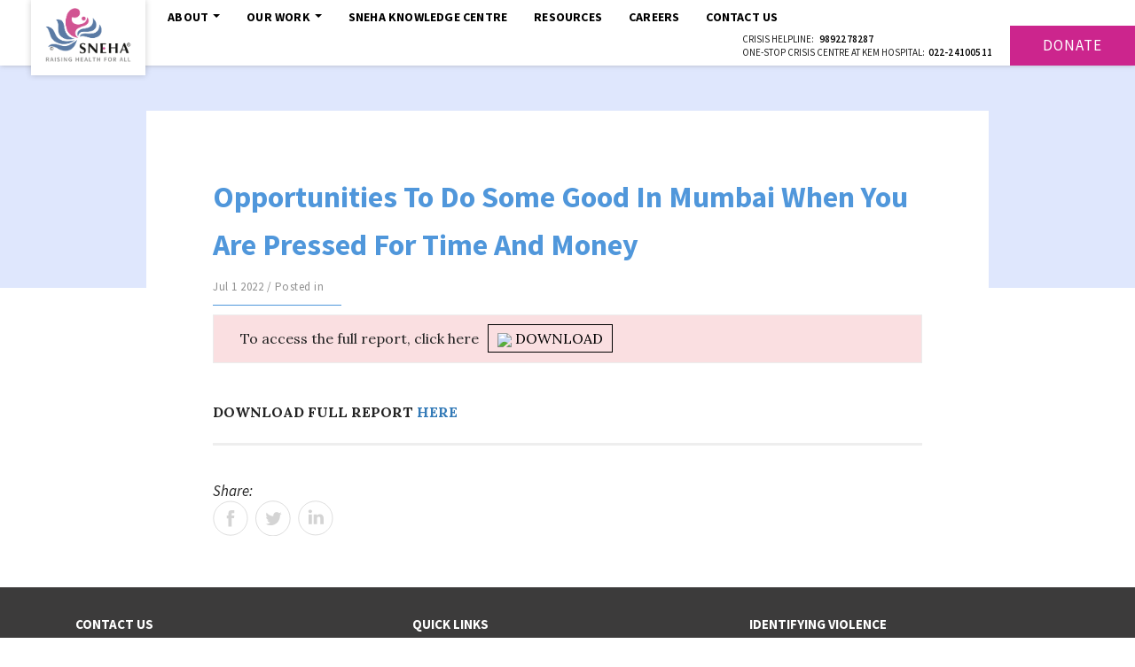

--- FILE ---
content_type: text/html; charset=UTF-8
request_url: https://www.snehamumbai.org/news/opportunities-to-do-some-good-in-mumbai-when-you-are-pressed-for-time-and-money/
body_size: 11962
content:
<!DOCTYPE html>
<html lang="en">

    <head>
<!-- Google Tag Manager -->
<script>(function(w,d,s,l,i){w[l]=w[l]||[];w[l].push({'gtm.start':
new Date().getTime(),event:'gtm.js'});var f=d.getElementsByTagName(s)[0],
j=d.createElement(s),dl=l!='dataLayer'?'&l='+l:'';j.async=true;j.src=
'https://www.googletagmanager.com/gtm.js?id='+i+dl;f.parentNode.insertBefore(j,f);
})(window,document,'script','dataLayer','GTM-K44DNK4');</script>
<!-- End Google Tag Manager -->

<!-- VSH 28Dec23 as per req from brij -->
<script type="application/ld+json">
{
  "@context": "https://schema.org",
  "@type": "NGO",
  "name": "Sneha mumbai",
  "alternateName": "Sneha",
  "url": "https://www.snehamumbai.org/",
  "logo": "https://www.snehamumbai.org/wp-content/themes/sneha/img/logo.png",
  "contactPoint": {
    "@type": "ContactPoint",
    "telephone": "+91 9892253038",
    "contactType": "emergency",
    "contactOption": "TollFree",
    "areaServed": "IN",
    "availableLanguage": "Hindi"
  },
  "sameAs": [
    "https://twitter.com/SNEHAmumbai",
    "https://www.instagram.com/snehamumbai_official/",
    "http://youtube.com/snehamumbai",
    "https://www.linkedin.com/company/544355/",
    "http://www.facebook.com/SnehaMumbai"
  ]
}
</script>
        
        <meta charset="UTF-8">
        
        <meta name="google-site-verification" content="Apk1NB8n5sLKMHxPxKPGLqN8XQFgUQenKAJV2Gtpd2o" />
        <meta name="facebook-domain-verification" content="ddfaoak1v2oascoeovocj44hqoo593" />
        <meta name="viewport" content="width=device-width, initial-scale=1.0" />
        <title>Opportunities To Do Some Good In Mumbai When You Are Pressed For Time And Money | SNEHA</title>
        <meta http-equiv="X-UA-Compatible" content="IE=edge">

        <link rel="shortcut icon" href="https://www.snehamumbai.org/wp-content/themes/sneha/img/favicon.ico" type="image/x-icon">
        <link href="https://fonts.googleapis.com/css?family=Lora:400,400i,700,700i|Playfair+Display:400,700|Source+Sans+Pro:200,200i,300,300i,400,400i,600,600i,700,700i,900,900i" rel="stylesheet" />
        <link rel="stylesheet" href="https://maxcdn.bootstrapcdn.com/bootstrap/3.3.7/css/bootstrap.min.css" integrity="sha384-BVYiiSIFeK1dGmJRAkycuHAHRg32OmUcww7on3RYdg4Va+PmSTsz/K68vbdEjh4u" crossorigin="anonymous" />
        <link rel="stylesheet" href="https://maxcdn.bootstrapcdn.com/bootstrap/3.3.7/css/bootstrap-theme.min.css" integrity="sha384-rHyoN1iRsVXV4nD0JutlnGaslCJuC7uwjduW9SVrLvRYooPp2bWYgmgJQIXwl/Sp" crossorigin="anonymous" />
        
        
        <link href="https://www.snehamumbai.org/wp-content/themes/sneha/style.css" rel="stylesheet" />
        <link href="https://www.snehamumbai.org/wp-content/themes/sneha/css/header4.css" rel="stylesheet" />
        <link rel="stylesheet" href="https://cdnjs.cloudflare.com/ajax/libs/font-awesome/4.7.0/css/font-awesome.min.css">
       
        <!-- VSH 27Nov2023: Remove on request from Brijesh -->
        <!-- <link rel="alternate" href="https://www.snehamumbai.org/" hreflang="en-IN" />

        <link rel="alternate" href="https://www.snehamumbai.org/" hreflang="en-EU" />

        <link rel="alternate" href="https://www.snehamumbai.org/" hreflang="en-US" />
    -->
        <!-- <link href="https://www.snehamumbai.org/wp-content/themes/sneha/focusfinal.css" rel="stylesheet" /> -->
        <script>(function(html){html.className = html.className.replace(/\bno-js\b/,'js')})(document.documentElement);</script>
<title>Opportunities To Do Some Good In Mumbai When You Are Pressed For Time And Money | SNEHA</title>

		<!-- All in One SEO 4.1.5.3 -->
		<meta name="robots" content="max-image-preview:large" />
		<link rel="canonical" href="https://www.snehamumbai.org/news/opportunities-to-do-some-good-in-mumbai-when-you-are-pressed-for-time-and-money/" />
		<meta property="og:locale" content="en_US" />
		<meta property="og:site_name" content="Society for Nutrition, Education &amp; Health Action (SNEHA)" />
		<meta property="og:type" content="article" />
		<meta property="og:title" content="Opportunities To Do Some Good In Mumbai When You Are Pressed For Time And Money | SNEHA" />
		<meta property="og:url" content="https://www.snehamumbai.org/news/opportunities-to-do-some-good-in-mumbai-when-you-are-pressed-for-time-and-money/" />
		<meta property="fb:admins" content="122189754485129" />
		<meta property="og:image" content="https://15.207.111.51/wp-content/themes/sneha/img/lander4.jpg" />
		<meta property="og:image:secure_url" content="https://15.207.111.51/wp-content/themes/sneha/img/lander4.jpg" />
		<meta property="article:published_time" content="2022-07-01T04:29:59+00:00" />
		<meta property="article:modified_time" content="2025-03-11T11:44:26+00:00" />
		<meta name="twitter:card" content="summary" />
		<meta name="twitter:site" content="@SNEHAmumbai" />
		<meta name="twitter:domain" content="www.snehamumbai.org" />
		<meta name="twitter:title" content="Opportunities To Do Some Good In Mumbai When You Are Pressed For Time And Money | SNEHA" />
		<meta name="twitter:image" content="http://15.207.111.51/wp-content/themes/sneha/img/lander4.jpg" />
		<script type="application/ld+json" class="aioseo-schema">
			{"@context":"https:\/\/schema.org","@graph":[{"@type":"WebSite","@id":"https:\/\/www.snehamumbai.org\/#website","url":"https:\/\/www.snehamumbai.org\/","name":"SNEHA","description":"SNEHA Mumbai","inLanguage":"en-US","publisher":{"@id":"https:\/\/www.snehamumbai.org\/#organization"}},{"@type":"Organization","@id":"https:\/\/www.snehamumbai.org\/#organization","name":"SNEHA","url":"https:\/\/www.snehamumbai.org\/","sameAs":["https:\/\/twitter.com\/SNEHAmumbai"]},{"@type":"BreadcrumbList","@id":"https:\/\/www.snehamumbai.org\/news\/opportunities-to-do-some-good-in-mumbai-when-you-are-pressed-for-time-and-money\/#breadcrumblist","itemListElement":[{"@type":"ListItem","@id":"https:\/\/www.snehamumbai.org\/#listItem","position":1,"item":{"@type":"WebPage","@id":"https:\/\/www.snehamumbai.org\/","name":"Home","description":"SNEHA is a leading NGO for health in India, with a focus on Mumbai. Learn about our work to improve the health and well-being of women and children in urban slums.","url":"https:\/\/www.snehamumbai.org\/"},"nextItem":"https:\/\/www.snehamumbai.org\/news\/opportunities-to-do-some-good-in-mumbai-when-you-are-pressed-for-time-and-money\/#listItem"},{"@type":"ListItem","@id":"https:\/\/www.snehamumbai.org\/news\/opportunities-to-do-some-good-in-mumbai-when-you-are-pressed-for-time-and-money\/#listItem","position":2,"item":{"@type":"WebPage","@id":"https:\/\/www.snehamumbai.org\/news\/opportunities-to-do-some-good-in-mumbai-when-you-are-pressed-for-time-and-money\/","name":"Opportunities To Do Some Good In Mumbai When You Are Pressed For Time And Money","url":"https:\/\/www.snehamumbai.org\/news\/opportunities-to-do-some-good-in-mumbai-when-you-are-pressed-for-time-and-money\/"},"previousItem":"https:\/\/www.snehamumbai.org\/#listItem"}]},{"@type":"Person","@id":"https:\/\/www.snehamumbai.org\/author\/snehamumbai\/#author","url":"https:\/\/www.snehamumbai.org\/author\/snehamumbai\/","name":"snehamumbai","image":{"@type":"ImageObject","@id":"https:\/\/www.snehamumbai.org\/news\/opportunities-to-do-some-good-in-mumbai-when-you-are-pressed-for-time-and-money\/#authorImage","url":"https:\/\/secure.gravatar.com\/avatar\/048d0b5032196a306656ec28d67e9199?s=96&d=mm&r=g","width":96,"height":96,"caption":"snehamumbai"}},{"@type":"WebPage","@id":"https:\/\/www.snehamumbai.org\/news\/opportunities-to-do-some-good-in-mumbai-when-you-are-pressed-for-time-and-money\/#webpage","url":"https:\/\/www.snehamumbai.org\/news\/opportunities-to-do-some-good-in-mumbai-when-you-are-pressed-for-time-and-money\/","name":"Opportunities To Do Some Good In Mumbai When You Are Pressed For Time And Money | SNEHA","inLanguage":"en-US","isPartOf":{"@id":"https:\/\/www.snehamumbai.org\/#website"},"breadcrumb":{"@id":"https:\/\/www.snehamumbai.org\/news\/opportunities-to-do-some-good-in-mumbai-when-you-are-pressed-for-time-and-money\/#breadcrumblist"},"author":"https:\/\/www.snehamumbai.org\/author\/snehamumbai\/#author","creator":"https:\/\/www.snehamumbai.org\/author\/snehamumbai\/#author","datePublished":"2022-07-01T04:29:59+05:30","dateModified":"2025-03-11T11:44:26+05:30"}]}
		</script>
		<script type="text/javascript" >
			window.ga=window.ga||function(){(ga.q=ga.q||[]).push(arguments)};ga.l=+new Date;
			ga('create', "UA-25712475-1", 'auto');
			ga('send', 'pageview');
		</script>
		<script async src="https://www.google-analytics.com/analytics.js"></script>
		<!-- All in One SEO -->

<link rel='dns-prefetch' href='//s.w.org' />
<link rel="alternate" type="application/rss+xml" title="SNEHA &raquo; Feed" href="https://www.snehamumbai.org/feed/" />
<link rel="alternate" type="application/rss+xml" title="SNEHA &raquo; Comments Feed" href="https://www.snehamumbai.org/comments/feed/" />
<script type="text/javascript">
window._wpemojiSettings = {"baseUrl":"https:\/\/s.w.org\/images\/core\/emoji\/14.0.0\/72x72\/","ext":".png","svgUrl":"https:\/\/s.w.org\/images\/core\/emoji\/14.0.0\/svg\/","svgExt":".svg","source":{"concatemoji":"https:\/\/www.snehamumbai.org\/wp-includes\/js\/wp-emoji-release.min.js?ver=6.0.3"}};
/*! This file is auto-generated */
!function(e,a,t){var n,r,o,i=a.createElement("canvas"),p=i.getContext&&i.getContext("2d");function s(e,t){var a=String.fromCharCode,e=(p.clearRect(0,0,i.width,i.height),p.fillText(a.apply(this,e),0,0),i.toDataURL());return p.clearRect(0,0,i.width,i.height),p.fillText(a.apply(this,t),0,0),e===i.toDataURL()}function c(e){var t=a.createElement("script");t.src=e,t.defer=t.type="text/javascript",a.getElementsByTagName("head")[0].appendChild(t)}for(o=Array("flag","emoji"),t.supports={everything:!0,everythingExceptFlag:!0},r=0;r<o.length;r++)t.supports[o[r]]=function(e){if(!p||!p.fillText)return!1;switch(p.textBaseline="top",p.font="600 32px Arial",e){case"flag":return s([127987,65039,8205,9895,65039],[127987,65039,8203,9895,65039])?!1:!s([55356,56826,55356,56819],[55356,56826,8203,55356,56819])&&!s([55356,57332,56128,56423,56128,56418,56128,56421,56128,56430,56128,56423,56128,56447],[55356,57332,8203,56128,56423,8203,56128,56418,8203,56128,56421,8203,56128,56430,8203,56128,56423,8203,56128,56447]);case"emoji":return!s([129777,127995,8205,129778,127999],[129777,127995,8203,129778,127999])}return!1}(o[r]),t.supports.everything=t.supports.everything&&t.supports[o[r]],"flag"!==o[r]&&(t.supports.everythingExceptFlag=t.supports.everythingExceptFlag&&t.supports[o[r]]);t.supports.everythingExceptFlag=t.supports.everythingExceptFlag&&!t.supports.flag,t.DOMReady=!1,t.readyCallback=function(){t.DOMReady=!0},t.supports.everything||(n=function(){t.readyCallback()},a.addEventListener?(a.addEventListener("DOMContentLoaded",n,!1),e.addEventListener("load",n,!1)):(e.attachEvent("onload",n),a.attachEvent("onreadystatechange",function(){"complete"===a.readyState&&t.readyCallback()})),(e=t.source||{}).concatemoji?c(e.concatemoji):e.wpemoji&&e.twemoji&&(c(e.twemoji),c(e.wpemoji)))}(window,document,window._wpemojiSettings);
</script>
<style type="text/css">
img.wp-smiley,
img.emoji {
	display: inline !important;
	border: none !important;
	box-shadow: none !important;
	height: 1em !important;
	width: 1em !important;
	margin: 0 0.07em !important;
	vertical-align: -0.1em !important;
	background: none !important;
	padding: 0 !important;
}
</style>
	<link rel='stylesheet' id='wp-block-library-css'  href='https://www.snehamumbai.org/wp-includes/css/dist/block-library/style.min.css?ver=6.0.3' type='text/css' media='all' />
<style id='global-styles-inline-css' type='text/css'>
body{--wp--preset--color--black: #000000;--wp--preset--color--cyan-bluish-gray: #abb8c3;--wp--preset--color--white: #ffffff;--wp--preset--color--pale-pink: #f78da7;--wp--preset--color--vivid-red: #cf2e2e;--wp--preset--color--luminous-vivid-orange: #ff6900;--wp--preset--color--luminous-vivid-amber: #fcb900;--wp--preset--color--light-green-cyan: #7bdcb5;--wp--preset--color--vivid-green-cyan: #00d084;--wp--preset--color--pale-cyan-blue: #8ed1fc;--wp--preset--color--vivid-cyan-blue: #0693e3;--wp--preset--color--vivid-purple: #9b51e0;--wp--preset--gradient--vivid-cyan-blue-to-vivid-purple: linear-gradient(135deg,rgba(6,147,227,1) 0%,rgb(155,81,224) 100%);--wp--preset--gradient--light-green-cyan-to-vivid-green-cyan: linear-gradient(135deg,rgb(122,220,180) 0%,rgb(0,208,130) 100%);--wp--preset--gradient--luminous-vivid-amber-to-luminous-vivid-orange: linear-gradient(135deg,rgba(252,185,0,1) 0%,rgba(255,105,0,1) 100%);--wp--preset--gradient--luminous-vivid-orange-to-vivid-red: linear-gradient(135deg,rgba(255,105,0,1) 0%,rgb(207,46,46) 100%);--wp--preset--gradient--very-light-gray-to-cyan-bluish-gray: linear-gradient(135deg,rgb(238,238,238) 0%,rgb(169,184,195) 100%);--wp--preset--gradient--cool-to-warm-spectrum: linear-gradient(135deg,rgb(74,234,220) 0%,rgb(151,120,209) 20%,rgb(207,42,186) 40%,rgb(238,44,130) 60%,rgb(251,105,98) 80%,rgb(254,248,76) 100%);--wp--preset--gradient--blush-light-purple: linear-gradient(135deg,rgb(255,206,236) 0%,rgb(152,150,240) 100%);--wp--preset--gradient--blush-bordeaux: linear-gradient(135deg,rgb(254,205,165) 0%,rgb(254,45,45) 50%,rgb(107,0,62) 100%);--wp--preset--gradient--luminous-dusk: linear-gradient(135deg,rgb(255,203,112) 0%,rgb(199,81,192) 50%,rgb(65,88,208) 100%);--wp--preset--gradient--pale-ocean: linear-gradient(135deg,rgb(255,245,203) 0%,rgb(182,227,212) 50%,rgb(51,167,181) 100%);--wp--preset--gradient--electric-grass: linear-gradient(135deg,rgb(202,248,128) 0%,rgb(113,206,126) 100%);--wp--preset--gradient--midnight: linear-gradient(135deg,rgb(2,3,129) 0%,rgb(40,116,252) 100%);--wp--preset--duotone--dark-grayscale: url('#wp-duotone-dark-grayscale');--wp--preset--duotone--grayscale: url('#wp-duotone-grayscale');--wp--preset--duotone--purple-yellow: url('#wp-duotone-purple-yellow');--wp--preset--duotone--blue-red: url('#wp-duotone-blue-red');--wp--preset--duotone--midnight: url('#wp-duotone-midnight');--wp--preset--duotone--magenta-yellow: url('#wp-duotone-magenta-yellow');--wp--preset--duotone--purple-green: url('#wp-duotone-purple-green');--wp--preset--duotone--blue-orange: url('#wp-duotone-blue-orange');--wp--preset--font-size--small: 13px;--wp--preset--font-size--medium: 20px;--wp--preset--font-size--large: 36px;--wp--preset--font-size--x-large: 42px;}.has-black-color{color: var(--wp--preset--color--black) !important;}.has-cyan-bluish-gray-color{color: var(--wp--preset--color--cyan-bluish-gray) !important;}.has-white-color{color: var(--wp--preset--color--white) !important;}.has-pale-pink-color{color: var(--wp--preset--color--pale-pink) !important;}.has-vivid-red-color{color: var(--wp--preset--color--vivid-red) !important;}.has-luminous-vivid-orange-color{color: var(--wp--preset--color--luminous-vivid-orange) !important;}.has-luminous-vivid-amber-color{color: var(--wp--preset--color--luminous-vivid-amber) !important;}.has-light-green-cyan-color{color: var(--wp--preset--color--light-green-cyan) !important;}.has-vivid-green-cyan-color{color: var(--wp--preset--color--vivid-green-cyan) !important;}.has-pale-cyan-blue-color{color: var(--wp--preset--color--pale-cyan-blue) !important;}.has-vivid-cyan-blue-color{color: var(--wp--preset--color--vivid-cyan-blue) !important;}.has-vivid-purple-color{color: var(--wp--preset--color--vivid-purple) !important;}.has-black-background-color{background-color: var(--wp--preset--color--black) !important;}.has-cyan-bluish-gray-background-color{background-color: var(--wp--preset--color--cyan-bluish-gray) !important;}.has-white-background-color{background-color: var(--wp--preset--color--white) !important;}.has-pale-pink-background-color{background-color: var(--wp--preset--color--pale-pink) !important;}.has-vivid-red-background-color{background-color: var(--wp--preset--color--vivid-red) !important;}.has-luminous-vivid-orange-background-color{background-color: var(--wp--preset--color--luminous-vivid-orange) !important;}.has-luminous-vivid-amber-background-color{background-color: var(--wp--preset--color--luminous-vivid-amber) !important;}.has-light-green-cyan-background-color{background-color: var(--wp--preset--color--light-green-cyan) !important;}.has-vivid-green-cyan-background-color{background-color: var(--wp--preset--color--vivid-green-cyan) !important;}.has-pale-cyan-blue-background-color{background-color: var(--wp--preset--color--pale-cyan-blue) !important;}.has-vivid-cyan-blue-background-color{background-color: var(--wp--preset--color--vivid-cyan-blue) !important;}.has-vivid-purple-background-color{background-color: var(--wp--preset--color--vivid-purple) !important;}.has-black-border-color{border-color: var(--wp--preset--color--black) !important;}.has-cyan-bluish-gray-border-color{border-color: var(--wp--preset--color--cyan-bluish-gray) !important;}.has-white-border-color{border-color: var(--wp--preset--color--white) !important;}.has-pale-pink-border-color{border-color: var(--wp--preset--color--pale-pink) !important;}.has-vivid-red-border-color{border-color: var(--wp--preset--color--vivid-red) !important;}.has-luminous-vivid-orange-border-color{border-color: var(--wp--preset--color--luminous-vivid-orange) !important;}.has-luminous-vivid-amber-border-color{border-color: var(--wp--preset--color--luminous-vivid-amber) !important;}.has-light-green-cyan-border-color{border-color: var(--wp--preset--color--light-green-cyan) !important;}.has-vivid-green-cyan-border-color{border-color: var(--wp--preset--color--vivid-green-cyan) !important;}.has-pale-cyan-blue-border-color{border-color: var(--wp--preset--color--pale-cyan-blue) !important;}.has-vivid-cyan-blue-border-color{border-color: var(--wp--preset--color--vivid-cyan-blue) !important;}.has-vivid-purple-border-color{border-color: var(--wp--preset--color--vivid-purple) !important;}.has-vivid-cyan-blue-to-vivid-purple-gradient-background{background: var(--wp--preset--gradient--vivid-cyan-blue-to-vivid-purple) !important;}.has-light-green-cyan-to-vivid-green-cyan-gradient-background{background: var(--wp--preset--gradient--light-green-cyan-to-vivid-green-cyan) !important;}.has-luminous-vivid-amber-to-luminous-vivid-orange-gradient-background{background: var(--wp--preset--gradient--luminous-vivid-amber-to-luminous-vivid-orange) !important;}.has-luminous-vivid-orange-to-vivid-red-gradient-background{background: var(--wp--preset--gradient--luminous-vivid-orange-to-vivid-red) !important;}.has-very-light-gray-to-cyan-bluish-gray-gradient-background{background: var(--wp--preset--gradient--very-light-gray-to-cyan-bluish-gray) !important;}.has-cool-to-warm-spectrum-gradient-background{background: var(--wp--preset--gradient--cool-to-warm-spectrum) !important;}.has-blush-light-purple-gradient-background{background: var(--wp--preset--gradient--blush-light-purple) !important;}.has-blush-bordeaux-gradient-background{background: var(--wp--preset--gradient--blush-bordeaux) !important;}.has-luminous-dusk-gradient-background{background: var(--wp--preset--gradient--luminous-dusk) !important;}.has-pale-ocean-gradient-background{background: var(--wp--preset--gradient--pale-ocean) !important;}.has-electric-grass-gradient-background{background: var(--wp--preset--gradient--electric-grass) !important;}.has-midnight-gradient-background{background: var(--wp--preset--gradient--midnight) !important;}.has-small-font-size{font-size: var(--wp--preset--font-size--small) !important;}.has-medium-font-size{font-size: var(--wp--preset--font-size--medium) !important;}.has-large-font-size{font-size: var(--wp--preset--font-size--large) !important;}.has-x-large-font-size{font-size: var(--wp--preset--font-size--x-large) !important;}
</style>
<link rel='stylesheet' id='wp-pagenavi-css'  href='https://www.snehamumbai.org/wp-content/plugins/wp-pagenavi/pagenavi-css.css?ver=2.70' type='text/css' media='all' />
<link rel='stylesheet' id='wp-social-sharing-css'  href='https://www.snehamumbai.org/wp-content/plugins/wp-social-sharing/static/socialshare.css?ver=1.6' type='text/css' media='all' />
<link rel="https://api.w.org/" href="https://www.snehamumbai.org/wp-json/" /><link rel="EditURI" type="application/rsd+xml" title="RSD" href="https://www.snehamumbai.org/xmlrpc.php?rsd" />
<link rel="wlwmanifest" type="application/wlwmanifest+xml" href="https://www.snehamumbai.org/wp-includes/wlwmanifest.xml" /> 
<meta name="generator" content="WordPress 6.0.3" />
<link rel='shortlink' href='https://www.snehamumbai.org/?p=6794' />
<link rel="alternate" type="application/json+oembed" href="https://www.snehamumbai.org/wp-json/oembed/1.0/embed?url=https%3A%2F%2Fwww.snehamumbai.org%2Fnews%2Fopportunities-to-do-some-good-in-mumbai-when-you-are-pressed-for-time-and-money%2F" />
<link rel="alternate" type="text/xml+oembed" href="https://www.snehamumbai.org/wp-json/oembed/1.0/embed?url=https%3A%2F%2Fwww.snehamumbai.org%2Fnews%2Fopportunities-to-do-some-good-in-mumbai-when-you-are-pressed-for-time-and-money%2F&#038;format=xml" />
<style type="text/css">.recentcomments a{display:inline !important;padding:0 !important;margin:0 !important;}</style>		<style type="text/css" id="wp-custom-css">
			.wp-block-column.download-pdf.has-background {
    border: 1px solid;
    padding: 12px;
    border-radius: 10px;
}
a.download-btn {
    margin-left: 30px;
    height: 52px;
}
.resource-download-btn {
    display: flex;
}
h1.bluetext.fw7.fontPf {
    font-size: 34px !important;
}
img.right-img {
    width: 24px !important;
    margin-top: 0px !important;
    margin-bottom: 0px !important;
}
.col-md-6.crisis-help {
    border-right: 5px solid;
    padding-right: 50px;
}
.col-md-6.mental-health {
    padding-left: 40px;
}
.visit-us{
	line-height:55px;
}
.content .wpcont ul li {
    font-weight: 400;
    font-size: 16px;
    line-height: 30px;
    font-family: 'Lora', serif;
}
.content .wpcont p {
    text-align: justify;
}		</style>
		<!-- <meta name='robots' content='index, follow, max-image-preview:large, max-snippet:-1, max-video-preview:-1' /> -->


<!-- Added on request of Khalid - by Vikiraj 26Oct2023 -->
<!-- Removed on request of Brijesh - by Vikiraj 27Nov2023 
<script type="application/ld+json">
{
  "@context": "https://schema.org",
  "@type": "LocalBusiness",
  "name": "SNEHA",
  "image": "https://www.snehamumbai.org/wp-content/themes/sneha/img/logo.png",
  "@id": "",
  "url": "https://www.snehamumbai.org/",
  "telephone": "+91 9920199188",
  "address": {
    "@type": "PostalAddress",
    "streetAddress": "Behind Building No. 11, BMC Colony, Linking Road Extension, Shastri Nagar, Santacruz West",
    "addressLocality": "Mumbai",
    "postalCode": "400 054",
    "addressCountry": "IN"
  },
  "geo": {
    "@type": "GeoCoordinates",
    "latitude": 19.0746968,
    "longitude": 72.8342071
  },
  "openingHoursSpecification": {
    "@type": "OpeningHoursSpecification",
    "dayOfWeek": [
      "Monday",
      "Tuesday",
      "Wednesday",
      "Thursday",
      "Friday"
    ],
    "opens": "10:00",
    "closes": "17:30"
  } 
}
</script>
-->
    </head>
    
    <body>
            <!-- Google Tag Manager (noscript) -->
    <noscript><iframe src="https://www.googletagmanager.com/ns.html?id=GTM-K44DNK4"
    height="0" width="0" 
    style="display:none;visibility:hidden"></iframe></noscript>
    <!-- End Google Tag Manager (noscript) -->
        <section id="header">
            <nav class="navbar navbar-default">
                <div class="container-fluid">
                    <!-- Brand and toggle get grouped for better mobile display -->
                    <div class="navbar-header">
                        <button type="button" class="navbar-toggle collapsed" data-toggle="collapse" data-target="#bs-example-navbar-collapse-1" aria-expanded="false"> <span class="sr-only">Toggle navigation</span>
                            <div id="nav-icon">
                                <span></span>
                                <span></span>
                                <span></span>
                            </div>
                        </button>
                        <a class="navbar-brand" href="https://www.snehamumbai.org">
                            <img src="https://www.snehamumbai.org/wp-content/themes/sneha/img/logo.png">
                        </a>
                    </div>
                    <!-- Collect the nav links, forms, and other content for toggling -->
                    <div class="collapse navbar-collapse" id="bs-example-navbar-collapse-1">
                        <ul class="nav navbar-nav">
                            
                            <li class="visible-sm visible-xs"><a href="https://www.snehamumbai.org" class="menuhome">Home</a>
                            </li>
                            
                            <li>
                                <a id="abouttoggle" class="  dropdown-toggle" data-toggle="dropdown">About<span class="caret"></span></a>
                                  <ul class="dropdown-menu visible-xs">
                                    <li><a class="aboutost" href="https://www.snehamumbai.org/our-story/">Our Story</a></li>
                                    <li><a class="aboutwork" href="https://www.snehamumbai.org/how-we-work/">How We Work</a></li>
                                    <li><a class="aboutresearch" href="https://www.snehamumbai.org/research/">Research and Evaluation</a></li>
                                    <li><a class="aboutpeople" href="https://www.snehamumbai.org/people/">People</a></li>
                                  </ul>
                            </li>
                            
                            <li>
                                <a id="worktoggle" class="dropdown-toggle" data-toggle="dropdown">Our Work<span class="caret"></span></a>
                                
                                <ul class="dropdown-menu work-dropdown visible-xs">
                                    
                                    <li>
                                        <a class="title">Focus Areas</a>
                                    </li>
                                    <li>
                                        <a class="p2 workmnh" href="https://www.snehamumbai.org/maternal-and-newborn-health/">Maternal and Newborn Health</a>
                                    </li>
                                    <li>
                                        <a class="p2 workchn" href="https://www.snehamumbai.org/child-health-and-nutrition/">Child Health and Nutrition</a>
                                    </li>
                                    <li>
                                        <a class="p2 workehsa" href="https://www.snehamumbai.org/empowerment-health-and-sexuality-of-adolescents/">Empowerment, Health and Sexuality of Adolescents</a>
                                    </li>
                                    <li>
                                        <a class="p2 workpvwc" href="https://www.snehamumbai.org/prevention-of-violence-against-women-and-children/">Prevention of Violence against Women and Children</a>
                                    </li>
                                    
                                    <li>
                                        <a class="title">Continuum of Care</a>
                                    </li>
                                    <li>
                                        <a class="p2 worksc" href="https://www.snehamumbai.org/sneha-centres/">SNEHA Centres Programme</a>
                                    </li>
                                    <li>
                                        <a class="p2 workhcp" href="https://www.snehamumbai.org/healthy-cities-program/">Healthy Cities Programme</a>
                                    </li>
                                    
                                    <li>
                                        <a class="title">Other Initiatives</a>
                                    </li>
                                    <li>
                                        <a class="p2 workmas" href="https://www.snehamumbai.org/mahila-arogya-samiti/">Mahila Arogya Samiti</a>
                                    </li>
                                    <li>
                                        <a class="p2 worksmhc" href="https://www.snehamumbai.org/sanjeevan-mobile-health-clinic/">Sanjeevan Mobile Health Clinic</a>
                                    </li>
                                    <li>
                                        <a class="p2 workrpc" href="https://www.snehamumbai.org/romila-palliative-care/">Romila Palliative Care</a> 
                                    </li>
                                    <li>
                                        <a class="p2 worknap" href="https://www.snehamumbai.org/nurse-aide-programme/">Nurse Aide Programme</a>
                                    </li>
                                </ul>
                                
                            </li>
                            <li>
                                <a href="https://snehaknowledgecentre.org/">SNEHA Knowledge Centre</a>
                            </li>
                            <li>
                                <a href="https://www.snehamumbai.org/resources/" class="menuresc">Resources</a>
                            </li>
                            <li>
                                <a href="https://www.snehamumbai.org/careers/" class="menucar">Careers</a>
                            </li>
                            <li>
                                <a href="https://www.snehamumbai.org/contact-us/" class="menucont">Contact Us</a>
                            </li>
                        </ul>
                        <ul class="nav navbar-nav navbar-right">
                            <!-- <li class="mailer">Crisis helpline: &nbsp;<br class="visible-xs" /><a href="tel:+919833052684">98330 52684</a>&nbsp;/&nbsp;<a href="tel:+919167535765">91675 35765</a></li> -->
							<li class="mailer" style="font-size:11px !important;line-height:15px !important;margin-top:8px !important;">
							Crisis helpline: &nbsp;<br class="visible-xs" />
                            <!-- <a style="font-size:11px !important;line-height:15px !important;" href="tel:+919833052684">98330 52684</a>&nbsp;/&nbsp; -->
                            <a  style="font-size:11px !important;line-height:15px !important;" href="tel:+919892278287">9892278287</a>
							<br />
							One-Stop Crisis Centre at KEM Hospital: &nbsp;<br class="visible-xs" /><a  style="font-size:11px !important;line-height:15px !important;" href="tel:+912224100511">022-24100511</a>
							</li>
                            <li><a href="https://www.snehamumbai.org/donate/" class="">Donate</a></li>
                        </ul>
                    </div>
                    <!-- /.navbar-collapse -->
                </div>
                <!-- /.container-fluid -->
            </nav>
            <section id="about-drop" class="hidden-xs">
                <div class="bluebg padtb25 whitetext">
                    <img class="close-drop" src="https://www.snehamumbai.org/wp-content/themes/sneha/img/close.svg">
                    <div class="container nopad">
                        <div class="col-md-3 col-sm-4 col-xs-12">
                            <a class="" href="https://www.snehamumbai.org/our-story/">Our Story</a>
                            <hr>
                            <a class="" href="https://www.snehamumbai.org/how-we-work/">How We Work</a>
                            <hr>
                            <a class="" href="https://www.snehamumbai.org/research/">Research and Evaluation</a>
                            <hr>
                            <a class="" href="https://www.snehamumbai.org/people/">People</a>
                        </div>
                    </div>
                </div>
            </section>
            <section id="work-drop" class="hidden-xs">
                <div class="bluebg whitetext padtb25">
                    <img class="close-drop" src="https://www.snehamumbai.org/wp-content/themes/sneha/img/close.svg">
                    <div class="container nopad">
                        <div class="col-md-3 col-sm-4 col-xs-12">
                            <p class="p1">Focus Areas</p>

                            <a class="p2 " href="https://www.snehamumbai.org/maternal-and-child-health/">Maternal and Child Health</a>
                            <hr> 
                            <ul style="padding-left: 15px !important;">                       
                            <i class="fa fa-angle-right icon"></i>   <a class="p3 " href="https://www.snehamumbai.org/aahar-programme/"> Aahar Programme</a>
                                <hr class="submenu">                                    
                                <i class="fa fa-angle-right icon"></i>   <a class="p3 " href="https://www.snehamumbai.org/sneha-centres-programme/">SNEHA Centre Programme</a>
                                <hr class="submenu">
                                <i class="fa fa-angle-right icon"></i>   <a class="p3 " href="https://www.snehamumbai.org/building-bridges-programme/">Building Bridges Programme</a>
                                <hr class="submenu">
                                <i class="fa fa-angle-right icon"></i>   <a class="p3 " href="https://www.snehamumbai.org/healthy-cities-programme/">Healthy Cities Programme</a>
                            </ul>
                        </div>
                        <div class="col-md-3 col-sm-4 col-xs-12 menufocus" >
                            <!-- <p class="p1">Continuum of care</p> -->
                            <a class="" href="https://www.snehamumbai.org/public-system-partnership/">Public System Partnership</a>
                            <hr>          
                            <a class="" href="https://www.snehamumbai.org/empowerment-health-and-sexuality-of-adolescents/">Empowerment, Health and Sexuality of Adolescents</a>
                            <hr>          
                            <a class="" href="https://www.snehamumbai.org/prevention-of-violence-against-women-and-children/">Prevention of Violence against Women and Children</a>
                        </div>
                        <div class="col-md-3 col-sm-4 col-xs-12">
                            <p class="p1">Other Initiatives</p>

                            <a class="" href="https://www.snehamumbai.org/romila-palliative-care/">Romila Palliative Care</a>
                            <hr>                        
                            <a class="" href="https://www.snehamumbai.org/nurse-aide-programme/">Nurse Aide Programme</a>
                            <hr>
                            <!-- <a class="?php echo $activeargs[14]; ?>" href="?php echo get_site_url(); ?>/alliances-for-addressing-and-tackling-social-determinants-of-health/">Alliances for Addressing and Tackling Social Determinants of Health (SAATH)</a>    -->
                            <a class="" href="https://www.snehamumbai.org/collaboration-and-partnerships/">Collaboration and Partnerships</a>
                            <hr>
                            <a class="" href="https://www.snehamumbai.org/covid-19/">COVID-19 Relief & Response</a> 
                        </div>
                    </div>
                </div>
            </section>
        </section>
<!-- Mobile menu -->
        <div class="mobile-menu">
            <div class="constbox container">
                <a href="https://www.snehamumbai.org" class="mainlink menuhome">Home</a>
                <a class="mainlink mobtogabout">About <span class="caret"></span></a>
                <div class="tab-content clearfix" id="mobtogabout">
                    <ul>
                        <li><a class="aboutost" href="https://www.snehamumbai.org/our-story/">Our Story</a></li>
                        <li><a class="aboutwork" href="https://www.snehamumbai.org/how-we-work/">How We Work</a></li>
                        <li><a class="aboutresearch" href="https://www.snehamumbai.org/research/">Research and Evaluation</a></li>
                        <li><a class="aboutpeople" href="https://www.snehamumbai.org/people/">People</a></li>
                    </ul>
                </div>
                <a class="mainlink mobtogwork">Our Work <span class="caret"></span></a>
                <div class="tab-content clearfix" id="mobtogwork">
                    <ul>
                        <li><span class="title">Focus Areas</span></li>
                        <li><a class="p2 " href="https://www.snehamumbai.org/maternal-and-child-health/">Maternal and Child Health</a>
                        <ul style="padding-left: 15px !important;">                       
                        <a class="p3 " href="https://www.snehamumbai.org/aahar-programme/"><i class="fa fa-angle-right icon"></i> Aahar Programme</a>
                                <!-- <hr class="submenu-mob">                                     -->
                            <a class="p3 " href="https://www.snehamumbai.org/sneha-centres-programme/"><i class="fa fa-angle-right icon"></i> SNEHA Centre Programme</a>
                                <!-- <hr class="submenu-mob"> -->
                            <a class="p3 " href="https://www.snehamumbai.org/building-bridges-programme/"><i class="fa fa-angle-right icon"></i> Building Bridges Programme</a>
                                <!-- <hr class="submenu-mob"> -->
                            <a class="p3 " href="https://www.snehamumbai.org/healthy-cities-programme/"><i class="fa fa-angle-right icon"></i> Healthy Cities Programme</a>
                        </ul><br class="visible-xs">
                            <li><a class="" href="https://www.snehamumbai.org/public-system-partnership/">Public System Partnership</a></li>
                            <li><a class="" href="https://www.snehamumbai.org/empowerment-health-and-sexuality-of-adolescents/">Empowerment, Health and Sexuality of Adolescents</a></li>
                            <li><a class="" href="https://www.snehamumbai.org/prevention-of-violence-against-women-and-children/">Prevention of Violence against Women and Children</a></li>

                    </ul>
                    <ul>
                        <li><span class="title">Other Initiatives</span></li>
                        <li><a href="https://www.snehamumbai.org/romila-palliative-care/" class=" workrpc">Romila Palliative Care</a></li>
                        <li><a href="https://www.snehamumbai.org/nurse-aide-programme/" class=" worknap">Nurse Aide Programme</a></li>
                        <!-- <li><a href="?php echo get_site_url(); ?>/alliances-for-addressing-and-tackling-social-determinants-of-health/" class=" worksmhc">Alliances for Addressing and Tackling Social Determinants of Health (SAATH)</a></li> -->
                        <li><a href="https://www.snehamumbai.org/collaboration-and-partnerships/" class=" worksmhc">Collaboration and Partnerships</a></li>
                        <li><a href="https://www.snehamumbai.org/covid-19/" class=" workrpc">COVID-19 Relief & Response</a></li>
                       
                    </ul>
                </div>
                <a href="https://snehaknowledgecentre.org/" class="mainlink">SNEHA Knowledge Centre</a>
                <a href="https://www.snehamumbai.org/resources/" class="mainlink menuresc">Resources</a>
                <a href="https://www.snehamumbai.org/careers/" class="mainlink menucar">Careers</a>
                <a href="https://www.snehamumbai.org/contact-us/" class="mainlink menucont">Contact Us</a>
                <!-- <br class="hidden-sm hidden-xs"><br class="hidden-sm hidden-xs"> -->
                <div class="mailer">
                    <p class="p2">Crisis helpline</p>
                    <!-- <p class="p2"><a href="tel:+919833052684">+91 98330 52684</a></p> -->
                    <p class="p2"><a href="tel:+919892278287">+91 9892278287</a></p>
                </div>
				<div class="mailer">
					<p class="p2">One-Stop Crisis Centre at KEM Hospital</p>
                    <p class="p2"><a href="tel:+912224100511">022-24100511</a></p>
                </div>				
				
                <!-- <br class="hidden-sm"><br class="hidden-sm"> -->
                <div class="donate">
                    <a href="https://www.snehamumbai.org/donate/">Donate</a>
                </div>
            </div>
        </div>
        
<link href="https://www.snehamumbai.org/wp-content/themes/sneha/css/blog.css" rel="stylesheet" />

<div id="blog-page">
    
    <div class="intro padtb100 lightbluebg"></div>
    
    <div class="content">
        <div class="container">
            <div class="whitebg col-md-10 col-md-offset-1 col-sm-10 col-sm-offset-1 col-xs-12">
                <h1 class="bluetext fw7 fontPf">Opportunities To Do Some Good In Mumbai When You Are Pressed For Time And Money</h1>
                <p class="p3 fw4 nomar postedtxt">
                    
                    Jul 1 2022 / Posted in 
                    
                    <span class="text-uppercase"></span>                </p>
                
                <hr class="mainhr">

                                    <div style="border: 1px solid #ececec; padding: 10px 30px; background-color: #fadfe1; font-size: 16px; line-height: 33px; font-family: 'Lora', serif; margin-bottom: 10px;"><span style="padding-top: 10px;margin-right: 10px;">To access the full report, click here</span><a href="https://thebetterindia.com/285298/how-to-volunteer-mumbai-donations-kids-elderly-women-animals/" target="_blank" rel="noopener" style="color:#000;padding: 5px 10px;border: 1px solid;"><img src="http://www.snehamumbai.org/wp-content/uploads/2024/07/right.png" class="right-img">  DOWNLOAD</a></div>
                
                                
                <div class="wpcont">
                                    </div>

                                    <div style="font-size: 16px;line-height: 30px;font-family: 'Lora', serif;"><strong>DOWNLOAD FULL REPORT <a href="https://thebetterindia.com/285298/how-to-volunteer-mumbai-donations-kids-elderly-women-animals/" target="_blank" rel="noopener">HERE</a></strong></div>
                
                <hr class="endbighr"/>
                
                <p class="p1 fw4 nomar fontLo"><i>Share:</i></p>
                  		<div class="social-sharing ">
				        <a onclick="return ss_plugin_loadpopup_js(this);" rel="external nofollow" class="button-facebook" href="http://www.facebook.com/sharer/sharer.php?u=https%3A%2F%2Fwww.snehamumbai.org%2Fnews%2Fopportunities-to-do-some-good-in-mumbai-when-you-are-pressed-for-time-and-money%2F" target="_blank" >Facebook</a><a onclick="return ss_plugin_loadpopup_js(this);" rel="external nofollow" class="button-twitter" href="http://twitter.com/intent/tweet/?text=Opportunities+To+Do+Some+Good+In+Mumbai+When+You+Are+Pressed+For+Time+And+Money&url=https%3A%2F%2Fwww.snehamumbai.org%2Fnews%2Fopportunities-to-do-some-good-in-mumbai-when-you-are-pressed-for-time-and-money%2F" target="_blank">Twitter</a><a onclick="return ss_plugin_loadpopup_js(this);" rel="external nofollow" class="button-linkedin" href="http://www.linkedin.com/shareArticle?mini=true&url=https%3A%2F%2Fwww.snehamumbai.org%2Fnews%2Fopportunities-to-do-some-good-in-mumbai-when-you-are-pressed-for-time-and-money%2F&title=Opportunities+To+Do+Some+Good+In+Mumbai+When+You+Are+Pressed+For+Time+And+Money" target="_blank" >LinkedIn</a>	        	    </div>
	                    

                
            </div>
        </div>
    </div>
    
</div>
<!-- </div>#content -->
<section class="footer padtb50 whitetext newfooter">
    <div class="container">
        <!-- VSH 23Aug24: now showing on mobile also after changes from Nilotpal sir -->
        <!-- <div class="col-md-4 col-sm-6 col-xs-12 hidden-xs hidden-sm"> -->
        <div class="col-md-4 col-sm-6 col-xs-12">
            <p class="p2 footitle text-uppercase fontLo fw7">Contact Us</p>
            <p class="p3 footertext">
                SNEHA (Society for Nutrition, Education and Health Action)<br>
                Behind Building No. 11, BMC Colony<br>
                Shastri Nagar, Santa Cruz West<br>
                Mumbai 400 054<br>
                India<br>
            </p>
            <p class="p3 footertext">
                <br><b>PHONE</b><br>
                <!-- <a href="tel:+912226614488">(+91 22) 2661 4488</a> / <a href="tel:+912226614476">2661 4476</a><br> -->
                <a href="tel:+91 9892253038">+91 9892253038</a><br>
                (During office hours 10 am - 7 pm)<br>
            </p>
            <p class="p3 footertext">
                <br><b>For women and children facing violence</b><br>
                <a href="mailto:crisis@snehamumbai.org">crisis@snehamumbai.org</a><br>
                <a href="tel:+919892278287">+91 9892278287</a>
            </p>
            <p class="p3 footertext">
                <br><b>Mental Health Helpline</b><br>
                <a href="mailto:Mentalhealthmatters@snehamumbai.org">Mentalhealthmatters@snehamumbai.org</a><br>
                <a href="tel:+918976994777">+91 89769 94777</a>
            </p>
        </div>
        
        <div class="col-md-4 col-sm-3 col-xs-12">
            <div class="footer-links">
                <p class="p2 footitle text-uppercase fontLo fw7">Quick Links</p>
                <a href="https://www.snehamumbai.org/crisis-helpline/"><p class="p3 nomar footertext">Crisis Helpline</p></a><br class="hidden-xs">
                <a href="https://www.snehamumbai.org/donors/"><p class="p3 nomar footertext">Donors</p></a><br class="hidden-xs">
                <a href="https://www.snehamumbai.org/financials/"><p class="p3 nomar footertext">Financials</p></a><br class="hidden-xs">
                <a href="https://www.snehamumbai.org/careers#volunteer"><p class="p3 nomar footertext">Volunteer</p></a><br class="hidden-xs">
                <a href="https://www.snehamumbai.org/blog/"><p class="p3 nomar footertext">Blog</p></a><br class="hidden-xs">
                <a href="https://www.snehamumbai.org/media/"><p class="p3 nomar footertext">Media</p></a><br class="hidden-xs">
                <a href="https://www.snehamumbai.org/privacy-policy/"><p class="p3 nomar footertext">Privacy Policy</p></a><br class="hidden-xs">
				<a href="https://www.snehamumbai.org/sneha-code-of-conduct/"><p class="p3 nomar footertext">SNEHA Code of Conduct</p></a><br class="hidden-xs">
				<a href="https://www.snehamumbai.org/sneha-whistle-blower-policy/"><p class="p3 nomar footertext">SNEHA Whistle Blower Policy</p></a><br class="hidden-xs">
                <a href="https://www.snehamumbai.org/app-customer-support/"><p class="p3 nomar footertext">App Customer Support</p></a><br class="hidden-xs">
                <a href="https://www.snehamumbai.org/delete-account-request/"><p class="p3 nomar footertext">Delete Account Request</p></a><br class="hidden-xs">
            </div>
            <hr class="visible-xs">
        </div>
        
       
        <div class="col-md-4 col-sm-4 col-xs-12 social pull-right">
        <div class="footer-links">
                <p class="p2 footitle text-uppercase fontLo fw7">Identifying Violence</p>
                <a href="https://www.snehamumbai.org/rape-and-sexual-assault/"><p class="p3 nomar footertext">Rape and Sexual Assault</p></a><br>
                <a href="https://www.snehamumbai.org/domestic-violence/"><p class="p3 nomar footertext">Domestic Violence</p></a><br>
                <a href="https://www.snehamumbai.org/child-sexual-abuse/"><p class="p3 nomar footertext">Child Sexual Abuse</p></a>
            </div><br>
            <p class="p2 footitle text-uppercase fontLo fw7">Follow Us</p>
            <div class="social-div">
                <a href="http://www.facebook.com/SnehaMumbai" target="_blank" title="Like Us On Facebook">
                    <img class="hover" src="https://www.snehamumbai.org/wp-content/themes/sneha/img/facebookhover.svg" alt="Facebook" />
                    <img class="nonhover" src="https://www.snehamumbai.org/wp-content/themes/sneha/img/facebook.svg" alt="Facebook" />
                </a>
                <a href="https://twitter.com/SNEHAmumbai" target="_blank" title="Follow Us On Twitter">
                    <img class="hover" src="https://www.snehamumbai.org/wp-content/themes/sneha/img/twitterhover.svg" alt="Twitter" />
                    <img class="nonhover" src="https://www.snehamumbai.org/wp-content/themes/sneha/img/twitter.svg" alt="Twitter" />
                </a>
                <a href="https://www.linkedin.com/company/544355/" target="_blank" title="View our Linkedin profile">
                    <img class="hover" src="https://www.snehamumbai.org/wp-content/themes/sneha/img/linkedinhover.svg" alt="Linkedin" />
                    <img class="nonhover" src="https://www.snehamumbai.org/wp-content/themes/sneha/img/linkedin.svg" alt="Linkedin" />
                </a>
                <a href="http://youtube.com/snehamumbai" target="_blank" title="Subscribe Us On YouTube">
                    <img class="hover" src="https://www.snehamumbai.org/wp-content/themes/sneha/img/youtubehover.svg" alt="YouTube" />
                    <img class="nonhover" src="https://www.snehamumbai.org/wp-content/themes/sneha/img/youtube.svg" alt="YouTube" />
                </a>
				<a href="https://www.instagram.com/snehamumbai_official/" target="_blank" title="Follow Us On Instagram">
                    <img class="hover" src="https://www.snehamumbai.org/wp-content/themes/sneha/img/instagramhover.png" alt="Instagram" />
                    <img class="nonhover" src="https://www.snehamumbai.org/wp-content/themes/sneha/img/Instagram-1.png" alt="Instagram" />
                </a>
            </div>
            <!-- <div id="news"> 
                <p class="p2 footitle fontLo fw7 nomar">Subscribe to our newsletter</p>-->
                <!-- <hr class="kchr hidden-sm"> -->
                <?//php echo do_shortcode( '[mc4wp_form id="121"]' ); ?>
            <!--</div>-->
            <div class="clearfix"></div>
        </div>
    </div>
    <br>
    <div class="accreds">
        <div class="container">
            <!-- <div class="col-md-12 col-sm-12 col-xs-12">
                <p class="p2 footitle text-uppercase fontLo fw7 text-uppercase nomar">Accreditations</p>
            </div> -->
            <div class="text-center col-md-10 col-sm-12 col-xs-12 nopad" style="padding-bottom:60px;">
            
            <div class="col-md-6 col-sm-2 col-xs-12">
                <div class="col-md-12 col-sm-2 col-xs-12">
                        <p class="p2 footitle fontLo fw7 nomar blacktext" style="padding-top:60px;">ACCREDITATIONS</p>
                    </div>
                    <div class="col-md-4 col-sm-2 col-xs-12">
                        <img src="https://www.snehamumbai.org/wp-content/themes/sneha/img/footer/guidestar-2025.png" alt="GuideStar India" title="GuideStar India" style="height: 120px !important;width: 120px !important;"/>
                    </div>
                    <div class="col-md-4 col-sm-2 col-xs-12">
                        <img src="https://www.snehamumbai.org/wp-content/themes/sneha/img/footer/give-gold-logo.png" alt="Give" title="Give" style="height: 120px !important;width: 120px !important;"/>
                    </div>
                    <div class="col-md-4 col-sm-2 col-xs-12">
                        <img src="https://www.snehamumbai.org/wp-content/themes/sneha/img/footer/ed_certified.png" alt="ED Certified" title="ED Certified" style="height: 120px !important;width: auto !important;"/>
                    </div>
                
                </div>
                <div class="col-md-2 col-sm-2 col-xs-12">
                </div>
                
                <div class="col-md-4 col-sm-2 col-xs-12">
                    <div class="col-md-12 col-sm-2 col-xs-12">
                        <p class="p2 footitle fontLo fw7 nomar blacktext" style="padding-top:60px;text-align:right;">AWARDS</p>
                    </div>	
                    <div class="col-md-6 col-sm-2 col-xs-12">
                        <img src="https://www.snehamumbai.org/wp-content/themes/sneha/img/footer/global-womens-health-award.png" alt="" title="" style="height: 70px !important;width: auto !important;margin-top: 40px;"/>
                    </div>
                    <div class="col-md-6 col-sm-2 col-xs-12">
                        <img src="https://www.snehamumbai.org/wp-content/themes/sneha/img/footer/nexus-of-good.jpg" alt="" title="" style="height: 60px !important;width: auto !important;padding-left:100px;margin-top: 40px;"/>
                    </div>
                </div>
                <!-- <div class="col-md-2 col-sm-2 col-xs-6">
                    <img src="https://www.snehamumbai.org/wp-content/themes/sneha/img/footer/cafindia.png" alt="CAF India" title="CAF India" />
                </div> -->
                <!--<div class="col-md-2 col-sm-2 col-xs-6">
                    <img src="https://www.snehamumbai.org/wp-content/themes/sneha/img/footer/giveindia.png" alt="Give India Foundation" title="Give India Foundation" />
                </div>-->
                <!-- <div class="col-md-2 col-sm-2 col-xs-6">
                    <img src="https://www.snehamumbai.org/wp-content/themes/sneha/img/footer/iica.png" alt="Indian Institute of Corporate Affairs (IICA) " title="Indian Institute of Corporate Affairs (IICA) " />
                </div>
                <div class="col-md-2 col-sm-2 col-xs-6">
                    <img src="https://www.snehamumbai.org/wp-content/themes/sneha/img/footer/sammaan.png" alt="Sammaan Foundation" title="Sammaan Foundation" />
                </div>
                <div class="col-md-2 col-sm-2 col-xs-6">
                   <a href="https://www.ngosource.org/about-equivalency-determination-on-file-badge" target="_blank">
 <img src="https://www.snehamumbai.org/wp-content/themes/sneha/img/footer/ngos_ed_on_file_widget.png" alt="ED Logo" title="ED Logo" />
</a>
                </div> -->
                
            </div> 

            
            <!-- <div class="text-center col-md-10 col-sm-12 col-xs-12 nopad">
                <div class="col-md-2 col-sm-2 col-xs-12">
                <p class="p2 footitle fontLo fw7 nomar blacktext" style="padding-top:60px;text-align:right;">AWARDS</p>
                </div>			
                <div class="col-md-2 col-sm-2 col-xs-12">
                    <img src="https://www.snehamumbai.org/wp-content/themes/sneha/img/footer/global-womens-health-award.png" alt="" title="" style="height: 70px !important;width: auto !important;margin-top: 40px;"/>
                </div>
                <div class="col-md-2 col-sm-2 col-xs-12">
                    <img src="https://www.snehamumbai.org/wp-content/themes/sneha/img/footer/nexus-of-good.jpg" alt="" title="" style="height: 60px !important;width: auto !important;padding-left:100px;margin-top: 40px;"/>
                </div>
            </div> -->
            <br><br>
        </div>
    </div>
    
    
    
    <div class="subu">
            <p class="p3">Copyright © 2026 SNEHA</p>
            <!-- 
        <a href="https://www.cruxbytes.com/" target="_blank" title="Maintained By CruxBytes.com">
            <p class="p3">Maintained by</p>
            <img class="cxb_img" src="https://www.snehamumbai.org/wp-content/themes/sneha/img/cruxbytes.svg" alt="CruxBytes.com" />
        </a> -->
    </div>
</section>

<a class="scrollTop hidden">
    <span class="glyphicon glyphicon-chevron-up"></span>
</a>

<link href="https://www.snehamumbai.org/wp-content/themes/sneha/css/footer.css" rel="stylesheet" />

<script src="https://code.jquery.com/jquery-3.2.1.min.js"></script>
<script src="https://maxcdn.bootstrapcdn.com/bootstrap/3.3.7/js/bootstrap.min.js" integrity="sha384-Tc5IQib027qvyjSMfHjOMaLkfuWVxZxUPnCJA7l2mCWNIpG9mGCD8wGNIcPD7Txa" crossorigin="anonymous"></script> 
<script src="https://www.snehamumbai.org/wp-content/themes/sneha/js/default.js"></script>
<style>
.footer-links a p {
    font-size: 13px;
    line-height: 21px;
    padding-bottom: 5px;
}
</style>
	<!--</div> .site-content-contain -->
<!--</div><!-- #page -->
<script>
     (function (d, t) {
        var BASE_URL = "https://widget.tellephant.com";
        var g = d.createElement(t),
            s = d.getElementsByTagName(t)[0];
        g.src = BASE_URL + "/packs/js/sdk.js";
        s.parentNode.insertBefore(g, s);
        g.onload = function () {
            window.chatwootSDK.run({
                websiteToken: "bo3v4JWxK5pMMBqiyrtCodBS",
                baseUrl: BASE_URL
            });
        };
    })(document, "script");
</script><script type='text/javascript' src='https://www.snehamumbai.org/wp-content/plugins/wp-social-sharing/static/socialshare.js?ver=1.6' id='wp-social-sharing-js'></script>
<script>
$(document).ready(function () {
    
   if ($('.content .wpcont p').css('text-align') == 'center') {
       $(this).addClass('captioned');
   }
    
});
</script>
</body>

</html>

--- FILE ---
content_type: text/css
request_url: https://www.snehamumbai.org/wp-content/themes/sneha/style.css
body_size: 3583
content:
/*

Theme Name: SNEHA
Theme URI: http://studiosubu.com/
Author URI: http://studiosubu.com/
Author: Studio Subu

*/

html,
body {
    overflow-x: hidden;
}

body {
    font-family: 'Source Sans Pro', sans-serif;
    color: #222;
    -webkit-font-smoothing: antialiased;
    -moz-osx-font-smoothing: grayscale;
    /*text-rendering: optimizeLegibility;
    font-style: normal;
    font-stretch: normal;
    font-variant-caps: normal;
    font-variant-ligatures: normal;
    font-variant-numeric: normal;
    text-size-adjust: 100%;*/
}

a {
    text-decoration: none;
    transition: none;
}

a:hover {
    color: #FFE6E9;
    text-decoration: none;
}

*::-moz-selection { 
    background: #FFC8E8;
}
*::selection { 
    background: #FFC8E8;
}

h1 {
    font-size: 40px;
    line-height: 54px;
}

h2 {
    font-size: 32px;
    line-height: 42px;
}
.heading2{
    font-size: 54px;
    line-height: 42px;
}
/*h3 {
    font-size: 28px;
    line-height: 46px;
}*/

h3 {
    font-size: 24px;
    line-height: 35px;
}

/*h5 {
    font-size: 18px;
    line-height: 27px;
}*/

hr {
    margin-top: 10px;
    margin-bottom: 10px;
}

.p1 {
    font-size: 17px;
    /* line-height: 30px; */
    line-height: 22px;
}

.p2 {
    font-size: 15px;
    line-height: 24px;
}

.p3 {
    font-size: 13px;
    line-height: 21px;
    /* color: #fdfdfd; */
}

.p4 {
    font-size: 11px;
    line-height: 17px;
}
.p5 {
    font-size: 16px;
    line-height: 24px;
}
.nomar {
    margin: 0;
}

.nopad {
    padding: 0;
}

hr.blue50  {
    width: 40%;
    margin-left: 0;
    border-top: 1px solid #5097DB;
}

.ppgrad {
    background: linear-gradient(to bottom, rgba(191, 30, 231, 0.9), rgba(204, 37, 141, 0.9) 50%);
}

.nopadleft {
    padding-left: 0;
}

.nopadright {
    padding-right: 0;
}

.padtb100 {
    padding-top: 75px;
    padding-bottom: 75px;
}

.padtb50 {
    padding-top: 30px;
    padding-bottom: 30px;
}

.padtb25 {
    padding-top: 25px;
    padding-bottom: 25px;
}

.blackbg {
    background: #f8e2e4;
}

.pinkbg {
    background: #FFE6E9;
}

.lightpinkbg {
    background: #FDB5BF;
}

.darkpinkbg{
    background: #d45594;
}
.whitebg {
    background: #fff;
}

.offbg {
    background: #f3f3f3;
}

.lightbluebg {
    /* background: #D9EDFF; */
    background: #DFE7FD;
}
.lightblue-bg {
    background: #DFE7FD;
}
.greybg{
    background: #dee4fa;
}
.bluebg {
    background: #5097DB;
    /* padding-top: 10px; */
}
.pinkbg {
    background: #fcdfe1;
   
}
.bluegrad {
    /* background: linear-gradient(to top, #E7F1FB, #F5F9FE); */
    background: #DFE7FD;
}

.bluetext {
    color: #5097DB;
    /* text-transform: uppercase; */
}
.dakbluetext{
    color:#637ca0;
}
.pinktext {
    color: #FDB5BF;
}
.darkpinktext{
    color: #D05591;
}
.whitetext {
    color: #fff;
}
.blacktext{
    color: #000;
}
.fontPf {
    font-family: 'Source Sans Pro';
}

.fontLo {
    font-family: 'Source Sans Pro';
}

.fw1 {
    font-weight: 100;
}

.fw2 {
    font-weight: 200;
}

.fw3 {
    font-weight: 300;
}

.fw4 {
    font-weight: 400;
}

.fw5 {
    font-weight: 500;
}

.fw6 {
    font-weight: 600;
}

.fw7 {
    font-weight: 700;
}

.fw71 {
    font-weight: 300;
}
.fw8 {
    font-weight: 800;
}

.fw9 {
    font-weight: 900;
}

button {
    border-radius: 0;
}

.scrollTop {
    display: none;
    position: fixed;
    bottom: 20px;
    right: 20px;
    height: 50px;
    width: 50px;
    border-radius: 50%;
    background: #5097DB;
    z-index: 999999;
    cursor: pointer;
    transition: none;
    box-shadow: 0 0 7px rgba(0,0,0,0.3);
}

.scrollTop span {
    color: #fff;
    font-size: 28px;
    padding: 10px 12px;
}

.kctitle {
    font-weight: 700;
    padding-top: 75px;
    margin-bottom: 0;
}

.kchr {
    width: 10%;
    margin-top: 30px;
    border-top: 1px solid #5097DB;
}

.kcp {
    margin-top: 20px;
    margin-bottom: 40px;
}

.imgcontainer img {
    width: 100%;
}

.pager {
    margin-top: 0;
    margin-bottom: 0;
    padding-bottom: 50px;
}

.wp-pagenavi a, .wp-pagenavi span {
    border: none !important;
    font-size: 16px !important;
    padding: 3px 5px;
    margin: 2px;
}

.wp-pagenavi a {
    color: #5097DB !important;
}

.wp-pagenavi a:hover {
    color: #000 !important;
}

.page-numbers {
    padding: 3px 7px;
    text-decoration: none !important;
    font-size: 16px !important;
    color: #5097DB;
}

.page-numbers.current {
    font-weight: bold;
    color: #000;
}

.page-numbers:nth-child(1):before {
    content: "Page ";
    padding-right: 5px;
    font-weight: bold;
    color: #000;
}

.page-numbers:hover , .page-numbers.prev , .page-numbers.next {
    color: #000;
}

.elm-wrapper .elm-button,
.elm-wrapper .elm-button:focus {
    font-weight: 400;
    border: 1px solid #000;
    background: none;
    color: #000;
    letter-spacing: 1px;
    text-align: center;
    text-transform: uppercase;
    padding: 7px 30px;
    display: inline-block;
    margin: 20px auto 0;
    font-size: 14px;
    line-height: 25px;
    outline: none !important;
}

.elm-wrapper .elm-button:hover {
    background: #000;
    color: #fff;
    text-decoration: none;
}

.elm-wrapper .elm-loading-anim:after {
    content: "\e030";
    margin-left: 14px;
    font-size: 12px;
    display: inline-block;
    font-family: 'Glyphicons Halflings';
    font-style: normal;
    font-weight: 400;
    line-height: 1;
    -webkit-font-smoothing: antialiased;
    visibility: visible;
    animation: rotinf 1s linear infinite;
}

@keyframes rotinf {
    0% {transform: rotate(0deg);}
    50% {transform: rotate(180deg);}
    100% {transform: rotate(360deg);}
}

/*
#f3f3f3
#5097DB
#FFC8E8
#1A1A1A
*/

@media (min-width: 1024px) and (max-width: 1199px) {
    .container {
        width: 870px;
    }
}

@media (min-width: 480px) and (max-width: 767px) {
    .container {
        width: 480px;
    }
}

@media (max-width: 767px) {
    h1 {
        font-size: 35px;
        line-height: 41px;
    }
    h2 {
        font-size: 35px;
        line-height: 32px;
    }
    h3 {
        font-size: 18px;
        line-height: 30px;
    }
    .p1 {
        /* font-size: 14px; */
        font-size: 15px;
        line-height: 24px;
        /* margin-left: -16px; */
    }
    .p2 {
        /* font-size: 13px; */
        font-size: 14px;
        line-height: 21px;
        /* margin-left: -16px; */
    }
    .p3 {
        font-size: 11px;
        line-height: 19px;
    }
    .nopadxs {
        padding: 0;
    }
    .pad15xs {
        padding-left: 15px;
        padding-right: 15px;
    }
    .pad30xs {
        padding-left: 30px;
        padding-right: 30px;
    }
    .wp-pagenavi span { 
        display: inline-block; 
    } 
    .kctitle {
        padding-top: 50px;
        margin-top: 0;
    }
    .scrollTop {
        bottom: 12px;
        right: 12px;
        height: 40px;
        width: 40px;
        display: none !important;
    }
    .scrollTop span {
        font-size: 24px;
        padding: 7px 9px;
    }
    .elm-wrapper .elm-button:hover {
        background: none;
        color: #000;
    }
    .header-textslider h2 {
        font-size: 30px !important;
        margin-top: 20px !important;
      }
      .header-textslider h2 span {
        /* background-color: #2980b9;
        padding: 10px; */
        text-align: center !important;
      }
}



/* style */
/* .container {
    margin-top: 20px;
  } */
  .fontPf .fw71{
    font-size: 60px;
    font-weight: 100;
  }
  /* .reachtext{
    font-weight: 600;
    line-height: 2;
  } */
 .reachtop{
   padding-top: 20px;
   padding-bottom: 60px;
  }
  #partners {
    background: #ffffff;
    background-image: url('../img/bottom-left-curve.png');
    background-repeat: no-repeat;
    background-size: 280px;
    background-position: left bottom;
}

#partners .pinkbg, .worksingexcp .pinkbg{
    /* padding: 20px; */
    padding: 0px;
    display: table;
    /* min-height: 200px; */
    width: 100%;
    /* background: rgba(0,0,0,0.03) !important; */
  }
  /* Carousel Styles */
  /* @media screen and (min-width: 768px){
    .carousel-indicators{
        bottom: 200px;
        left: 5% !important;
      }
  }
   */
   @media (max-width: 767px) {
    /* .carousel-inner .item img {
        width: 100%;
        height: 70% !important;
      } */
      .carousel-inner>.item.active, .carousel-inner>.item.next.left, .carousel-inner>.item.prev.right{
        /* transform: none !important; */
        left: 0px !important;
        /* -webkit-transform: none !important; */
        /* min-height: calc(80vh - 62px); */
       width: 100%;
      }
      .carousel-inner img {
        width: 100% !important;
        height: 500px !important;
      }
}
  .carousel-indicators .active {
    background-color: #2980b9;
  }
  .carousel-inner>.item.active, .carousel-inner>.item.next.left, .carousel-inner>.item.prev.right{
    transform: none !important;
    left: 0px !important;
    -webkit-transform: -webkit-transform 0.5s ease-out;
    /* height: 700px !important; */
   width: 100% !important;
  }

  .carousel-inner>.item{
    webkit-transition: -webkit-transform 0.5s ease-out;
    -o-transition: all 0.5s ease-out;
    transition: all 0.5s ease-out;
    -webkit-backface-visibility: hidden;
    backface-visibility: hidden;
    -webkit-perspective: 1000px;
    perspective: 1000px;
  }
  
  @keyframes fade {
    from {opacity: .4} 
    to {opacity: 1}
  }
  .carousel-inner img {
    width: 100% !important;
    height: 700px !important;
  }
 
  .carousel-control {
    width: 0;
  }
  
  .carousel-control.left,
  .carousel-control.right {
    opacity: 1;
    filter: alpha(opacity=100);
    background-image: none;
    background-repeat: no-repeat;
    text-shadow: none;
  }
  
  .carousel-control.left span {
    padding: 15px;
  }
  
  .carousel-control.right span {
    padding: 15px;
  }
  
  .carousel-control .glyphicon-chevron-left,
  .carousel-control .glyphicon-chevron-right,
  .carousel-control .icon-prev,
  .carousel-control .icon-next {
    position: absolute;
    top: 45%;
    z-index: 5;
    display: inline-block;
  }
  
  .carousel-control .glyphicon-chevron-left,
  .carousel-control .icon-prev {
    left: 0;
  }
  
  .carousel-control .glyphicon-chevron-right,
  .carousel-control .icon-next {
    right: 0;
  }
  
  .carousel-control.left span,
  .carousel-control.right span {
    background-color: #000;
  }
  
  .carousel-control.left span:hover,
  .carousel-control.right span:hover {
    opacity: .7;
    filter: alpha(opacity=70);
  }
  
  /* style */
 .menufocus{
    top: 35px;
 } 
 hr.submenu  {
    width: 30% !important;
    margin-bottom: 5px !important;
    margin-top: 5px !important;
    margin-left: 14px !important;
}
.kchr1{
    width: 40px;
    margin-top: 20px;
    margin-bottom: 20px;
    border-top: 1px solid #5097DB
}
 .wcccp{
    font-size: 18px;
    text-transform: uppercase;
    /* color: #cc528f; */
    font-weight: bold;
    letter-spacing: 0.1em;
    line-height: 2em;
 }
 .fontPf .fw7 h1{
    font-size: 55px !important;
 }
 .socialfw7:hover{
    color:#000 !important;
    border-bottom: 1px solid #000;
 }
 .upcard a{
    /* border-bottom: 1px solid #000; */
    text-decoration: none !important;
 }
  /* Carousel Header Styles */
 
  .header-textslider {
    position: absolute;
    top: 23%;
    left: 7.8%;
    right: auto;
    width: 96.66666666666666%;
    color: #fff;
  }
  
  .header-textslider h2 {
    font-size: 50px;
    font-weight: 300;
    line-height: 1.1;
  }
  
  .header-textslider h2 span {
    /* background-color: #2980b9;
    padding: 10px; */
    text-align: left;
    line-height: 1;
  }
  h3{
      margin-top: 0;
  }
  .header-textslider h3 span {
      font-size: 15px;
      
  }
  .header-textslider p{
    font-size: 17px;
    line-height: 1.5em;
  }
  .btn-min-block {
    min-width: 170px;
    line-height: 26px;
  }
  
  .btn-theme {
    color: #637ca0;
    background-color: #ffffff;
    border: 2px solid #fff;
    font-size: 17px;
    font-weight: 900;
  }
  
  .btn-theme:hover {
    color: #000;
    background-color: #fff;
    border-color: #fff;
  }
  
 .h1{
    font-size: 55px;
    line-height: 54px;
 } 
 .bgimgtxt1{
    padding-top: 80px;
    padding-bottom: 30px;
 }
 .impacttext{
    font-size: 21px;
    letter-spacing: 1px;
 }
 .impacttitle{
    font-size: 16px;
    font-weight: normal;
 }
 hr.impact {
    width: 30% !important;
    float: left;
    border-top: 1px solid #5097DB;
}
.hcpwork{
    font-size: 17px;
    line-height: 30px;
    text-align: justify;
}
.icon{
    font-size: 12px !important;
    font-weight: lighter !important;
    padding-right: 5px;
}
.rpccwork{
    font-size:15px;
}
.home-reachbg{
    background: #fcdfe1 !important;
}
#mc4wp-form-1{
    margin-top: 15px;
}
@media (max-width: 767px){
    hr.impact{
        margin: 20px 0 20px 113px;
    }
    .h1 {
        font-size: 30px !important;
        line-height: 35px;
        text-align: left;
        margin-left: 0px;
    }
    .home-reachbg{
        background: rgba(0,0,0,0.03) !important;
    }
      
    .wcccp{
        font-size: 15px;
       
    }
    #impact .cardsbox{
        /* background: antiquewhite !important; */
    }
    .impacttext{
        font-size: 16px;
    }
    .home-reach{
        min-height: 0px !important;
    }
    .home-impact{
        min-height: 0px !important;
    }
    .home-impact1{
        min-height: 0px !important;
    }
    .updategrid{
        margin-top: -60px;
    }
}
.home-reach{
    min-height: 40px;
}


@media (min-width: 320px) and (max-width: 570px){
    .img-res1 .item img{
        height: 340px !important;  
    }
    .img-res1 .item.active{
        height: 340px !important;
    }
    .header-textslider {
        position: absolute;
        /* top: 23%; */
        top: 20%;
        left: 7.8%;
        right: auto;
        /* width: 96.66666666666666%; */
        width: 60%;
        color: #fff;
      }
      .header-textslider p{
        font-size: 11px;
      }
      .header-textslider h2 span{
        font-size: 22px;
      }
      .header-textslider h2{
        line-height: 0.9;
      }
      .btn-theme{
        font-size: 11px !important;
      }
      .btn-min-block{
        min-width: 60% !important;
        line-height: 10px !important;
      }   
}
@media (min-width: 375px) and (max-width: 667px){
    .img-res1 .item img{
        height: 330px !important;
    }
    .img-res1 .item.active{
        height: 330px !important;
    }
    .header-textslider {
        position: absolute;
        /* top: 23%; */
        top: 20%;
        left: 7.8%;
        right: auto;
        /* width: 96.66666666666666%; */
        width: 60%;
        color: #fff;
      }
      .header-textslider p{
        font-size: 11px;;
      }
      .header-textslider h2{
        line-height: 0.9;
      }
      .btn-theme{
        font-size: 11px;
      }
      .btn-min-block{
        min-width: 60%;
        line-height: 10px;
      }   
}
@media (min-width: 390px) and (max-width: 884px){
    .img-res1 .item img{
        height: 400px !important;  
    }
    .img-res1 .item.active{
        height: 400px !important;
    }
}
@media (min-width: 1321px) and (max-width: 1920px){
    .img-res1 .item img{
        height: 700px !important;
    }
    .img-res1 .item.active{
        height: 700px !important;
    }
}


--- FILE ---
content_type: text/css
request_url: https://www.snehamumbai.org/wp-content/themes/sneha/css/header4.css
body_size: 4175
content:
#header {
    padding-top: 0;
    padding-bottom: 0;
    z-index: 1056;
    position: fixed;
    width: 100%;
    box-shadow: 0 1px 5px -1px rgba(136, 136, 136, 0.5);
}

#header .container-fluid {
    padding-left: 0;
    padding-right: 0;
}

#header .navbar {
    /* background: linear-gradient(to bottom, rgba(141, 193, 244, 0.97), rgba(80, 151, 219, 0.97)); */
    background: #fff;
    min-height: 40px;
    font-size: 17px;
    margin-bottom: 0;
    border: none;
    border-radius: 0 !important;
    padding-top: 0;
    box-shadow: none;
    z-index: 12;
}

.navbar-nav {
    margin-top: 10px;
    margin-left: 10px;
}

.navbar-right {
    margin-top: 0;
}

.navbar .nav li a {
    color: #000;
    transition: none;
    text-transform: uppercase;
    font-size: 14px;
    line-height: 19px;
    font-weight: bold;
    letter-spacing: 0.2px;
    padding-top: 0;
    padding-bottom: 0;
    transition: none;
    text-shadow: none;
}

.navbar .nav li a .caret {
    margin-left: 5px;
    margin-top: -5px;
}

.navbar .nav li a:hover .caret,
.navbar .nav li.open a .caret {
    color: #5097DB;
}

.navbar .nav li a.title {    
    font-size: 17px;
    line-height: 27px;
    padding-top: 20px;
    font-weight: 700;
    opacity: 0.5;
}

.navbar .nav li:nth-child(1) a.title {    
    padding-top: 10px;
}

.navbar .nav li a.title:hover {    
    color: #fff;
}

.navbar .nav li a:hover,
.navbar .nav li a:focus,
.navbar-default .navbar-nav>.open>a, 
.navbar-default .navbar-nav>.open>a:focus, 
.navbar-default .navbar-nav>.open>a:hover {
     color: #73ace2; 
    /*border-bottom: 1px solid #73ace2;*/
    background: none;
    box-shadow: none;
    cursor: pointer;
}

.navbar-right li:nth-child(2) a.active {
    background: #000 !important;
    color: #ffd626 !important;
}

.navbar-right li:nth-child(2) a.active:hover {
    background: #ffd626 !important;
    color: #000 !important;
}

.navbar .nav li ul li a:hover,
.navbar .nav li ul li a:focus {
    color: #000;
    border-bottom: none;
}

.navbar-right li:nth-child(2) a {
    /* border: #ffd626 3px solid; */
    color: #ffffff !important;
    /* background: #232323; */
    background: #cc258d;
    margin-top: 0 !important;
    margin-bottom: 0 !important;
    padding: 13px 37px !important;
    font-size: 17px !important;
    font-weight: 400 !important;
    letter-spacing: 1px !important;
    transition: 0.4s ease-in-out !important;
}

.navbar-right li:nth-child(2) a:hover,
.navbar-right li:nth-child(2) a:focus {
    color: #fff;
    /*background: #cc258d!important;*/
    background: #000 !important;
    text-decoration: none !important;
    border: none !important;
}

.navbar-right .mailer {
    font-size: 13px !important;
    line-height: 20px !important;
    text-transform: uppercase;
    margin: 13px 20px 0 0 !important;
}

.navbar-right .mailer a {
    /* border: #ffd626 3px solid; */
    color: #000 !important;
    /*border: 1px solid #fff;*/
    background: none;
    /*text-transform: lowercase !important;*/
    padding: 0 !important;
    font-size: 14px !important;
    line-height: 20px !important;
    font-weight: 600 !important;
    letter-spacing: 0.2px !important;
    transition: none !important;
    display: inline-block;
}

.navbar-right .mailer a:hover,
.navbar-right .mailer a:focus {
    color: #73ace2 !important;
    background: none !important;
}

.navbar-brand {
    padding: 0;
}

.navbar>.container-fluid .navbar-brand {
    margin-left: 35px;
}

.navbar-brand {
    height: 40px;
}

.navbar-brand>img {
    height: 85px !important;
    /* border-bottom-left-radius: 8px;
    border-bottom-right-radius: 8px; */
    box-shadow: 0 0 7px rgba(0,0,0,0.2);
    background: #fff;
    /*padding: 12px;*/
    padding: 9px 15px 15px 15px;
    /*height: 115%;
    border: 15px solid #fff;*/
}

.navbar-nav>li>.dropdown-menu {
    margin-top: 9px;
    background: #cc258d;
    border: none;
    box-shadow: none;
    transform-origin: top;
}

.navbar .nav li {
    perspective: 1000px;
}

.navbar-nav>li.open>.dropdown-menu {
    animation: oppa 0.5s ease-in-out forwards;
}

@keyframes oppa {
    0% {
        /*transform: rotateY(-90deg);*/
        opacity: 0;
    }
    100% {
        /*transform: rotateY(0deg);*/
        opacity: 1;
    }
}

.navbar-nav li.dropdown a{
    background: none !important;
}

.navbar-nav li.dropdown a{
    box-shadow: none;
}

.navbar-right li:nth-child(2) a.visible-sm.visible-xs {
    background: none;
    color: #000 !important;
    margin-left: 0;
    width: 100%;
    margin-right: 0;
    padding: 12.5px 15px;
}

/*.navbar-right li.social.visible-sm.visible-xs {
    margin-left: 22.5%;
}*/

.navbar-right li.social.visible-sm.visible-xs a {
    background: none !important;
    color: #000 !important;    
    width: 100px !important;
    display: inline-block;
    margin: initial !important;
}
.navbar-right li.social.visible-sm.visible-xs a:hover {
    background: none;
}

.dropdown-menu>li>a {
    font-size: 15px;
    padding: 10px 15px;
    color: #333;
    white-space: nowrap;
}

.work-dropdown {
    min-width: 360px;
}

.work-dropdown>li>a {
    white-space: pre-wrap;
}

.navbar-nav hr {
    border-top: 1px solid rgba(255, 255, 255, 0.2);
    width: 30%;
    margin-left: 15px;
    margin-top: 5px;
    margin-bottom: 5px;
}

#nav-icon {
  width: 40px;
  height: 25px;
  position: relative;
  -webkit-transform: rotate(0deg);
  -moz-transform: rotate(0deg);
  -o-transform: rotate(0deg);
  transform: rotate(0deg);
  -webkit-transition: .5s ease-in-out;
  -moz-transition: .5s ease-in-out;
  -o-transition: .5s ease-in-out;
  transition: .5s ease-in-out;
  cursor: pointer;
}

#nav-icon span {
  display: block;
  position: absolute;
  height: 2px;
  width: 80%;
  background: #000;
  border-radius: 9px;
  opacity: 1;
  left: 0;
  -webkit-transform: rotate(0deg);
  -moz-transform: rotate(0deg);
  -o-transform: rotate(0deg);
  transform: rotate(0deg);
  -webkit-transition: .25s ease-in-out;
  -moz-transition: .25s ease-in-out;
  -o-transition: .25s ease-in-out;
  transition: .25s ease-in-out;
}

.collapsed #nav-icon span:nth-child(1) {
    top: 5px;
    -webkit-transform: none;
    -moz-transform: none;
    -o-transform: none;
    transform: none;
}

.collapsed #nav-icon span:nth-child(2) {
    top: 13px;    
    -webkit-transform: none;
    -moz-transform: none;
    -o-transform: none;
    transform: none;
}

.collapsed #nav-icon span:nth-child(3) {
    top: 21px;    
    -webkit-transform: none;
    -moz-transform: none;
    -o-transform: none;
    transform: none;
}

#nav-icon span:nth-child(1) {
  -webkit-transform: rotate(135deg);
  -moz-transform: rotate(135deg);
  -o-transform: rotate(135deg);
  transform: rotate(-135deg);
    top: 13px;
}

#nav-icon span:nth-child(2) {
    -webkit-transform: rotate(135deg);
    -moz-transform: rotate(135deg);
    -o-transform: rotate(135deg);
    transform: rotate(135deg);
    top: 13px;
}

#nav-icon span:nth-child(3) {
    -webkit-transform: scale(0);
    -moz-transform: scale(0);
    -o-transform: scale(0);
    transform: scale(0);
    top: 13px;
}

#header .secondnav {
    background: #D9EDFF;
    z-index: 2;
    min-height: initial;
}

.secondnav .navbar-nav {
    margin-left: 144px;
    margin-top: 0;
    margin-bottom: 0;
}

.secondnav li {
    margin-top: 5px;
    margin-bottom: 5px;
    text-shadow: none !important;
}

.secondnav li:nth-child(2) {
    border-left: 1px #000 solid;
    border-right: 1px #000 solid;
}

.secondnav li a {
    color: #000 !important;
    font-size: 12px !important;
    line-height: 22px !important;
    font-weight: 600 !important;
    padding: 0 15px !important;
    text-shadow: none !important;
    letter-spacing: 0.5px !important;
}

.secondnav li a:hover,
.secondnav li a:focus {
    color: #000 !important;
    text-decoration: none !important;
    border: none !important;
}

.secondnav .navbar-right {
    margin-top: 10px;
    margin-right: 10px;
}

.secondnav .pull-right li {
    /* color: #fff; */
    font-weight: 600;
    padding: 0 15px;
    text-transform: uppercase;
    font-size: 13px;
    line-height: 22px;
    letter-spacing: 0.2px;
}

.secondnav .pull-right li a {
    display: inline;
    font-size: 14px !important;
    line-height: 22px !important;
    padding: 0 !important;
}

#work-drop, #about-drop {
    display: none;
}

#about-drop .pinkbg {
    padding-top: 10px;
    padding-bottom: 20px;
}

.nav-active {
    overflow: hidden;
    position: relative;
    height: 100%;
}

@media(min-width:1200px) {
    #work-drop .container, #about-drop .container {
        margin-left: 145px;
    }
}

#work-drop .container div, #about-drop .container div {
    padding-left: 55px !important;
    padding-right: 30px;
}

#work-drop .bluebg, #about-drop .bluebg {
    padding-bottom: 50px;
}

#work-drop p.p1 {
    font-weight: 700;
    opacity: 0.5;
    text-transform: uppercase;
}

#work-drop hr, #about-drop hr {
    border-top: 1px solid rgba(255, 255, 255, 0.2);
    width: 30%;
    margin-left: 0;
    margin-top: 10px;
    margin-bottom: 10px;
}

#work-drop hr:nth-last-child(1), #about-drop hr:nth-last-child(1) {
    margin-bottom: 0;
}

#work-drop a ,#about-drop a {
    color: #fff;
    text-decoration: none !important;
    line-height: 21px;
}

#work-drop a:hover,
#work-drop a:focus,
#about-drop a:hover,
#about-drop a:focus {
    color: #000;    
}

.close-drop {
    display: none;
}

@media (min-width: 1025px) {
    .mobile-menu {
        display: none !Important;
    }
}

.mobile-menu .constbox {
    margin-top: 58px;
    position: fixed;
    z-index: 9999999;
    background: #fff;
    width: 100%;
    transform: translate(100vw);
    transition: transform 0.5s ease-in-out;
}

.mobile-menu .constbox.active {
    transform: translate(0vw);
}

.mobile-menu .constbox {
    height: calc(100vh - 35px);
    max-height: calc(100vh - 35px);
    overflow-y: scroll;
    padding: 20px 30px 50px;
}

.mobile-menu .constbox a.mainlink {
    display: block;
    color: #000;
    padding: 7.5px 0 !important;
    font-size: 18px !important;
    line-height: 32px !important;
    border-bottom: 1px solid rgba(135,135,135,0.1);
    font-family: 'Lora', serif;
    text-transform: initial !important;
    text-decoration: none !important;
}

.mobile-menu .constbox a.mainlink.open {
    border-bottom: none;
}

.mobile-menu .constbox a.mainlink .caret {
    float: right;
    border: none;
    padding-right: 20px;
    color: #000 !important;
}

.mobile-menu a.active, .mobile-menu a.open {
    font-weight: 700 !important;
}

.mobile-menu .constbox a.mainlink .caret:before {
    content: '+';
    color: inherit;
    font-size: 18px;
}

.mobile-menu .constbox a.mainlink.open .caret:before {
    content: '-';
}

.mobile-menu .tab-content {
    padding-bottom: 20px;
    display: none;
    border-bottom: 1px solid rgba(135,135,135,0.1);
}

.mobile-menu .tab-content ul {
    padding-left: 15px;
    list-style: none;
}

.mobile-menu .tab-content a {
    font-size: 14px !important;
    line-height: 22px !important;
    display: block;
    font-family: 'Source Sans Pro', serif;
    border-bottom: none;
    padding: 5px 0 5px 15px !important;
    color: #000;
    font-weight: 400;
    /*letter-spacing: 0.2px;*/
}

.mobile-menu .tab-content ul li a {
    border-left: 1px solid rgba(0, 0, 0, 0.1);
}

.mobile-menu .tab-content span.title {
    font-size: 17px !important;
    line-height: 24px !important;
    color: #5097db !important;
    opacity: 1;
    padding: 5px 0 !important;
    display: block;
    padding-bottom: 10px;
    font-weight: 700;
}

.mobile-menu .mailer {
    text-transform: uppercase;
}

.mobile-menu .mailer a {
    color: #000;
    background: none;
    padding: 0;
    font-size: 14px;
    line-height: 20px;
    font-weight: 600;
    letter-spacing: 0.2px;
    transition: none;
    display: inline-block;
    font-family: 'Lora', serif;
}

.mobile-menu .donate a {
    font-size: 24px;
    font-family: 'Source Sans Pro', sans-serif;
    text-transform: uppercase;
    display: block;
    padding: 10px;
    text-align: center;
    background: #000;
    border-radius: 0;
    color: #fff;
    text-decoration: none !important;
    outline: none;
    font-weight: 300;
    letter-spacing: 1px;
}

@media screen and (min-width:0\0) and (min-width: 1025px) {
    .navbar-brand > img {
        max-height: 52.5px;
    }
}

@media only screen and (min-width: 992px) and (max-width: 1200px) {
    .navbar-default .navbar-collapse, .navbar-default .navbar-form {
        height: initial !important;
        padding-left: 15px !important;
        padding-right: 15px !important;
        transition: none !important;
        top: 0;
        left: 0;
        right: 0;
        width: 100%;
    }
    #work-drop .container, #about-drop .container {
        margin-left: 45px;
    }
    #about-drop .container, #work-drop .container {
        padding-left: 90px;
    }
}

@media only screen and (min-width: 1025px) and (max-width: 1160px) {
    /*.navbar-right .mailer {
        display: none;
    }*/
    .nav li a { padding: 10px;}
    .navbar-right li:nth-child(2) a {
        padding: 11px 2.2vw !important; /* padding: 11px 40px !important; */
    }
}

@media only screen and (min-width: 768px) and (max-width: 991px) {
    .navbar-right li:nth-child(2) a.visible-sm.visible-xs {
      font-size: 15px !important;
      width: 55%;
    }
}

@media (max-width: 1024px) {
    #header .container-fluid {
        padding-left: 0;
    }
    #header .navbar {
        padding-top: 0;
        min-height: 57px;
        background: none;
    }
    .navbar-nav>li>.dropdown-menu {
        background: none;
    }
    .navbar-default .navbar-toggle,
    .navbar-default .navbar-toggle:focus, .navbar-default .navbar-toggle:hover {
        display: block;
        position: absolute;
        top: 5px;
        right: 0;
        background: none;
        border: none;
    }
    .navbar-default .navbar-toggle img {
        height: 25px;
    }
    .navbar-default .navbar-brand {
        margin-left: 15px !important;
        padding-top: 0;
        margin-top: 0;
    }
    .navbar-default .navbar-brand img {
        height: 60px;
        box-shadow: none;
        /*padding: 8px;*/
        padding: 6px;
    }
    .navbar-nav>li a {
        /* text-align: center; */
        padding: 7.5px 0 !important;
        font-size: 18px !important;
        line-height: 32px !important;
        border-bottom: 1px solid rgba(135,135,135,0.1);
        font-family: 'Lora', serif;
        text-transform: initial !important;
    }
    .navbar-nav .open .dropdown-menu .dropdown-header, 
    .navbar-nav .open .dropdown-menu>li {
        padding: 0 15px !important;
    }
    .navbar .nav li a:hover, .navbar .nav li a:focus, .navbar-default .navbar-nav>.open>a, .navbar-default .navbar-nav>.open>a:focus, .navbar-default .navbar-nav>.open>a:hover, .navbar .nav li a.active {
        font-weight: 700;
        color: #000;
    }
    .navbar hr {
      margin-left: 0;
      margin-top: 20px;
      display: inline-block;
    }
    .navbar-nav>li ul.dropdown-menu li a {
        font-size: 16px;
        line-height: 25px !important;
    }
    .navbar-header {
        float: none;
        height: 60px;
        border: none !important;
        background: #fff;
    }
    .navbar-collapse {
        border: none;
        box-shadow: inset 0 1px 0 rgba(255,255,255,0.1);
    }
    .navbar-collapse.collapse, div.navbar-collapse.collapsing {
        display: none !important;
        border: none !important;
        height: 100vh !important;
        visibility: hidden; 
        transform: translateX(100vw);
    }
    /*div.navbar-collapse.collapsing {
        display: block!important;
        border: none !important;
        z-index: 1085;
        position: absolute;
        background: rgb(255, 255, 255);
        top: 60px;
        float: right;
        right: 0; 
        animation: slideOut 0.25s ease-in-out forwards;
    }*/
    .navbar-collapse.collapse .navbar-right {
        display: none;
    }
    .navbar-nav {
        float: none !important;
        margin: 30px 15px 5px;
        overflow-y: scroll;
    }
    .navbar-collapse.collapse.in {
        /*display: block !important;*/
        margin-left: 0;
        margin-right: 0;
        transform: none;
        border: none !important;
        margin-left: 0;
        margin-right: 0;
        height: 100vh !important;
        padding: 0;
        padding-bottom: 150px;
        visibility: initial;
        background: #fff;       
        animation: slideIn 0.25s ease-in-out forwards;
        border: none !important;
        box-shadow: none !important;
        margin-top: -1px;
        margin-left: -1px;
        margin-right: -1px;
    }
    .navbar-collapse.collapse.in .navbar-right {
        display: block;
    }
    @keyframes slideIn {
        from {
            transform: translateX(100vw);
        }
        to {
            transform: none;
        }
    }
    @keyframes slideOut {
        from {
            transform: none;
        }
        to {
            transform: translateX(40vw);
        }
    }
    /*@keyframes slideOut {
        0% {
            transform: translateX(100vw);
            visibility: initial;
            display: block !important;
            background: #fff;
        }
        80% {
            transform: none;
            visibility: hidden;
            display: block !important;
            background: none;
        }
        100% {
            display: none !important;
        }        
    }*/
    .navbar-right li:nth-child(2) a {
        font-size: 20px;
        padding: 17.5px 22.5px !important;
        /*width: 60%;*/
        text-align: center;
    }
    /*.navbar-right li.social.visible-xs {
        margin-left: 12.5% !important;
    }*/
    .navbar-right li.social.visible-sm.visible-xs a {
        width: 50px !important;
        padding: 8.5% !important;
    }
    .navbar-right li.social.visible-sm.visible-xs a:nth-child(1) {
        padding: 0 !important;
    }
    .navbar-right li:nth-child(2) a {
        /* font-size: 14px !important; */
        padding-top: 10px !important;
        padding-bottom: 10px !important;
        font-weight: 300 !important;
    }
    .navbar-right li.social {
        margin-top: 25px;
        width: 80%;
        margin-left: 10%;
    }
    .navbar-right li.social a {
        background: none;
        width: 20%;
        display: inline-block;
        margin: 0;
        padding: 0 !important;
    }
    .navbar-right li.social a:hover {
        background: none !important;
    }
    .navbar-right li.social a img {
        width: 35px;
    }
    .mailer {
        padding: 25px 0;
        /*text-align: center;*/
    }
    .navbar-right .mailer {
        margin: 0 !important;
    }
    .navbar-right .mailer a {
        border-bottom: none;
    }
    .navbar-nav .dropdown-menu {
        display: none !important;
    }
    .navbar-nav .open .dropdown-menu {
        display: block !important;
        border-bottom: 1px solid rgba(135,135,135,0.1);
        padding: 0 0 40px;
        position: relative;
        animation: none !important;
    }
    .navbar .nav li a .caret {
        float: right;
        margin-top: 5px;
        margin-left: -5px;
        border: none;
        color: #000 !important;
    }
    .navbar .nav li a .caret:before {
        content: '+';
        color: inherit;
        font-size: 18px;
        top: 4px;
        right: 10px;
        position: absolute;
    }
    .navbar .nav li.open a .caret:before {
        content: '-';
    }
    .nav .open>a, .nav .open>a:focus, .nav .open>a:hover {
        background: none;
        border-bottom: none;
    }
    .navbar-default .navbar-nav .dropdown-menu>li>a {
        font-size: 14px !important;
        line-height: 22px !important;
        font-family: 'Source Sans Pro', serif;
        border-bottom: none;
        padding: 5px 0 5px 15px !important;
    }
    .navbar-default .navbar-nav .dropdown-menu>li>a:before {
        content: '';
        background: rgba(0, 0, 0, 0.1);
        width: 1px;
        height: 100%;
        position: absolute;
        top: 0;
        left: 15px;
    }
    .navbar hr {
        display: none;
    }
    .work-dropdown {
        min-width: initial;
    }
    .navbar .nav li a.title {
        margin-top: 20px;
        font-size: 17px !important;
        line-height: 24px !important;
        color: #5097db !important;
        opacity: 1;
        padding: 5px 0 !important;
    }
    .navbar .nav li a.title:before {
        display: none;
    }
    .navbar-default .navbar-nav .open .dropdown-menu>li>a {
        color: #000;
    }
    .navbar .nav li:nth-child(1) a.title {
        margin-top: 0px;
    }
}

@media (max-width: 767px) {
    /*.navbar-default .navbar-brand img {
        height: 49px;
    }*/
    .navbar-default .navbar-toggle img {
        height: 25px;
    }
    .navbar-default .navbar-toggle, .navbar-default .navbar-toggle:focus, .navbar-default .navbar-toggle:hover {
        top: 0;
        margin-top: 5px;
        margin-bottom: 0;
        margin-right: 0;
    }
    /*.navbar-header {
        height: 50px;
        background: #fff;
    }*/
    .navbar-right li:nth-child(2) a {
        font-size: 24px !important;
        font-family: 'Source Sans Pro', sans-serif;
        text-transform: uppercase !important;
        /* position: absolute; */
        bottom: 0;
        /* width: 100%; */
    }
    #header {
        -webkit-transition: -webkit-transform 0.5s ease-in-out;
        transition: -webkit-transform 0.5s ease-in-out;
        transition: transform 0.5s ease-in-out;
        transition: transform 0.5s ease-in-out, -webkit-transform 0.5s ease-in-out;
    }
    #header.scroll-up {
        -webkit-transform: translateY(-100px);
        transform: translateY(-100px);
    }
    #header.scroll-up.scroll-stay {
        transform: none !important;
    }
}

@media (max-width: 767px) and (orientation: landscape) {
    .navbar-right li.social.visible-sm.visible-xs a {
        width: 50px !important;
        padding: 9%;
    }
}

@media only screen and (min-width: 768px) and (max-width: 1024px) {
    #header .container-fluid {
        background: rgba(0, 0, 0, 0.25);
    }
    div.navbar-collapse.collapse.in, div.navbar-collapse.collapsing {
        box-shadow: -30px 0px 100px -90px #000, 30px 0px 100px -90px #000 !important;
    }
    .navbar-nav>li {
        float: none;
    }
    div.navbar-collapse.collapse.in, div.navbar-collapse.collapsing {
        width: 30% !important;
        float: right;
        overflow-y: scroll !important;
        height: 100vh !important;
    }
    .navbar-default .navbar-toggle, .navbar-default .navbar-toggle:focus, .navbar-default .navbar-toggle:hover {
        top: 0;
    }
    .navbar-nav .dropdown-menu {
        float: none;
    }
    .navbar-nav {
        margin-top: 15px;
    }
    .navbar-nav>li.visible-sm.visible-xs {
        display: block !important;
    }
    .navbar-header {
        box-shadow: 0 1px 5px -1px rgba(136, 136, 136, 0.5);
    }
    #work-drop, #about-drop {
        display: none !important;
    }
    .navbar-right li:nth-child(2) a {
        font-size: 24px !important;
        font-family: 'Source Sans Pro', sans-serif;
        text-transform: uppercase !important;
        /* position: absolute; */
        bottom: 0;
        /* width: 100%; */
    }
    .mobile-menu .constbox {
        width: 30%;
        right: 0;
    }
    .mobile-menu br.hidden-sm {
        display: none !Important;
    }
}

@media only screen and (min-width: 768px) and (max-width: 992px) {
    div.navbar-collapse.collapse.in, div.navbar-collapse.collapsing {
        width: 40% !important;
    }
    .mobile-menu .constbox {
        width: 40%;
    }
}

--- FILE ---
content_type: text/css
request_url: https://www.snehamumbai.org/wp-content/themes/sneha/css/footer.css
body_size: 1667
content:
.accreds {
    padding-top: 13px;
    background: #fff;
    padding-bottom: 0;
}

.accreds .col-md-2 {
    padding-left: 10px;
    padding-right: 10px;
    padding-top: 10px;
    padding-bottom: 10px;
}
.accreds .col-xs-10
{
    width: 20%;
    height: 20%;
}

.accreds img {
    /* width: 80% !important; */
    width: 100% !important;
    height: 100% !important;
    /* padding: 20px; */
    /* opacity: 0.75; */
}

.footer {
    padding-bottom: 75px;
    background: #3c3b3b;
}

.footer ul {
    padding-left: 20px;
    color: #FFF;
}

.footer h3 {
    margin-top: 0;
}

.footer hr {
    border-top: 1px solid #3d3d3d;
    margin-top: 20px;
    margin-bottom: 20px;
}
.footertext{
    color: #e9e9e9;
    line-height:16px;
}
.footer a {
    /* color: #fff; */
    color: #e9e9e9;
    text-decoration: none;
    transition: none;
}

.footitle {
    opacity: 0.5;
    text-transform: uppercase;
}

.footer a:hover {
    color: #5097DB/*#cc258d*/;
    text-decoration: none;
}

.footer-links a {
    display: inline-block;
    margin-right: 30px;
    /* font-weight: 600; */
    font-weight: normal;
}

.footer-links a p {
    font-size: 16px;
    line-height: 30px;
}

.social a {
    margin-left: 15px;
}

.social-links a {
    padding: 5px;
}

.social-div {
    float: right
}

.subu {
    padding-top: 25px;
    float: right;
}

.subu p {
    display: inline-block;
    margin-bottom: 0;
}

.subu a {
    margin-left: 5px;
    text-decoration: none !important;
}

.subu a:hover {
    color: inherit;
}

.subu img {
    margin-top: -4px;
    height: 12px;
}

.cxb_img {
    margin-top: -4px;
    height: 27px !important;
}

.mob-land {
    display: none;
    height: 100vh;
    width: 100vw;
    background-size: cover;
}

.mob-land .white-bg {
    padding: 30px;
}

.text-wrapper {
  height: 100%;
  display: -webkit-box;
  display: -ms-flexbox;
  display: flex;
  -webkit-box-orient: vertical;
  -webkit-box-direction: normal;
      -ms-flex-direction: column;
          flex-direction: column;
  -webkit-box-align: center;
      -ms-flex-align: center;
          align-items: center;
  -webkit-box-pack: center;
      -ms-flex-pack: center;
          justify-content: center;
}

.newfooter {
    padding-bottom: 10px;
}

.newfooter .footitle {
    opacity: 1.5;
    /* text-transform: none; */

}

.newfooter .subu {
    padding-top: 25px;
    float: none;
    padding-left: 108px;
}

.newfooter .subu p {
    /* opacity: 0.3; */
    color:#e9e9e9
}

.newfooter .social-div {
    float: none;
}

.newfooter .social a {
    margin-left: 0;
    margin-right: 15px;
}

.newfooter .social a img {
    height: 37.5px;
    border-radius: 50%;
}

.newfooter .social a img.hover {
    display: none;
}

.newfooter .social a:hover img.hover {
    display: inline-flex;
}

.newfooter .social a:hover img.nonhover {
    display: none;
}

.footer  #news {
    margin-top: 25px;
    /* padding: 15px 25px; */
    float: left;
    /* background: rgba(255, 255, 255, 0.03); */
    color: #fff;
}

.footer  #news input {
    width: 100%;
    padding: 9px 14px;
    background: none;
    border: 0;
    border-radius: 0;
    color: #fff;
    background: rgba(255,255,255, 0.1);
    outline: none !important;
    display: block;
    -webkit-appearance: none !important;
    font-size: 13px;
}

.footer  #news input::placeholder {
    color: #000;
}

.footer  #news .mc4wp-alert p {
    margin-bottom: 3px;
    text-align: center;
    color: #fff;
    font-size: 13px;
    line-height: 21px;
}

.footer  #news p label {
    font-weight: 400;
}

.footer  #news hr {
    border-color: #fff;
    width: 40px;
    margin: 10px auto 20px;
}

.footer  #news .subbut, .footer  #news .subbut:focus {
    width: 100%;
    padding: 7px 30px;
    text-align: center;
    text-transform: uppercase;
    margin: 0 auto;
    background: none;
    font-weight: 400;
    transition: none;
    outline: none;
    border-color: #fff;
    border: 1px solid #fff;
    color: #fff;
    letter-spacing: 1px;
    font-size: 11px;
    margin-top: 25px;
}

.footer  #news input::-webkit-input-placeholder {
    color: rgba(255, 255, 255, 0.3);
}

.footer  #news .subbut:hover, .readmorelink:hover {
    background: #fff;
    border-color: #fff;
    color: #000;
}

@media (min-width: 1024px) and (max-width: 1199px) {
    .newfooter .social a img {
        height: 33px !important;
    }
    .newfooter .social a {
        margin-right: 12px;
    }
}

@media (min-width: 959px) and (max-width: 1199px) {
    .footer img {
        height: 33px;
    }
    .subu {
        display: block !important;
    }
    .subu {
        padding: 20px 0 10px;
        margin: 0;
        width: 100%;
    }
    .subu p {
        text-align: right;
    }  
    .subu img {
        height: 15px;
        margin-top: -7px;
    }
    .footer .col-md-6 {
        width: 66.66666667%;
    }
}

@media (min-width: 768px) and (max-width: 991px) {
    .accreds img {
        padding: 5px;
    }
    .newfooter .social a {
        margin-right: 10px;
    }
}

/*@media (max-width: 991px) {
    .footer {
        padding-top: 45px;
        padding-bottom: 50px;
    }
    .footer p {
        font-size: 15px;
        line-height: 25px;
        margin-bottom: 5px;
    }
    .social-div {
        float: initial;
        text-align: center;
    }
    .subu {
        text-align: center;
        padding: 15px 0;
        margin: 0;
        width: 100%;
    }
    .social a {
        margin-left: 7.5px;
        margin-right: 7.5px;
    }
    .subu p {
        margin-bottom: 2px;
        font-size: 13px;
    }  
    .subu img {
        height: 16px;
        margin-top: -5px;
    }
}*/

@media (max-width: 767px) {
    .footer {
        padding-top: 25px;
        padding-bottom: 0;
    }
    .footer hr {
        margin-top: 10px;
    }
    .footer p {
        font-size: 14px;
        line-height: 21px;
        margin-bottom: 10px;
    }
    .col-md-2 .footer-links a {
        width: 40%;
    }
    .footer-links a p {
        padding-bottom: 0 !important;
        font-weight: 400;
    }
    .footitle {
        font-weight: 400;
        text-transform: none;
        opacity: 0.3;
        font-family: 'Lora', serif;
    }
    .social-div {
        float: initial !important;
        text-align: left;
    }
    .footer img {
        height: 30px;
    }
    .footer #news {
        margin-top: 15px;
        margin-bottom: 30px;
        float: left;
        width: 100%;
    }
    .accreds .col-md-2:nth-child(odd) {
        clear: both;
    }
    .subu {
        text-align: left;
        padding: 45px 0 15px;
        margin: 0;
        width: 100%;
    }
    .newfooter .social a {
        margin-left: 7.5px;
        margin-right: 7.5px;
    }
    .subu p {
        margin-bottom: 2px;
        opacity: 0.3;
        font-size: 13px;
        margin-left: -59px;
    }  
    .subu img {
        height: 12px;
        margin-top: -4px;
    }
    .footer #news {
        padding-bottom: 10px;
    }
    .accreds {
        padding-bottom: 0;
    }
    .accreds p {
        text-align: center;
    }
    .accreds img {
        /* padding: 0 20px 20px; 20250111 VSH mobile view correction */
        margin: 0 20px 20px;
    }
}

--- FILE ---
content_type: image/svg+xml
request_url: https://www.snehamumbai.org/wp-content/themes/sneha/img/facebookhover.svg
body_size: 2178
content:
<?xml version="1.0" encoding="UTF-8"?>
<svg width="37px" height="37px" viewBox="0 0 37 37" version="1.1" xmlns="http://www.w3.org/2000/svg" xmlns:xlink="http://www.w3.org/1999/xlink">
    <!-- Generator: Sketch 47.1 (45422) - http://www.bohemiancoding.com/sketch -->
    <title>facebook</title>
    <desc>Created with Sketch.</desc>
    <defs></defs>
    <g id="All" stroke="none" stroke-width="1" fill="#fff" fill-rule="evenodd">
        <g id="Footer" transform="translate(-76.000000, -1631.000000)">
            <g id="Op-02" transform="translate(0.000000, 994.000000)">
                <g id="Follow" transform="translate(77.000000, 605.000000)">
                    <g id="facebook" transform="translate(0.000000, 33.000000)">
                        <path d="M17.4283983,34.9698881 C7.79259152,34.9698881 0.0469073744,27.213199 0.0469073744,17.5745029 C0.0449981597,7.88880432 8.05988154,0.057800418 17.7962402,0.245810569 C27.1698482,0.423022839 35.0224483,8.16002161 34.8448914,17.9403605 C34.6717892,27.4507524 26.8350992,35.0289588 17.4283983,34.9698881 Z" id="Shape" stroke="#000" fill-rule="nonzero"></path>
                        <path d="M21.3508239,9.27404657 C21.3149253,9.25225875 21.2960057,9.2314392 21.2780564,9.2314392 C20.1011646,9.26145804 18.9121449,9.19561031 17.7532024,9.35151445 C16.2085924,9.5572886 15.3853503,10.5934218 15.3285918,12.1602101 C15.3019104,12.8966394 15.3198596,13.6388788 15.3164639,14.3762763 L15.3164639,14.7795936 L13.5448196,14.7795936 L13.5448196,17.6657572 L15.3290768,17.6657572 L15.3290768,26.1557551 L18.7278007,26.1557551 L18.7278007,17.6057195 L21.1077807,17.6057195 C21.1921909,16.6465701 21.2756309,15.7227653 21.3590708,14.7621633 L18.7375031,14.7621633 C18.7375031,14.0862559 18.7244049,13.4427881 18.741384,12.8036779 C18.7535119,12.3955189 18.9262133,12.2202478 19.3380769,12.1960391 C19.7756517,12.1665044 20.2190478,12.1776404 20.6541971,12.1718303 C20.8870528,12.1708619 21.117483,12.1718303 21.3517941,12.1718303 C21.3508239,11.1589375 21.3508239,10.2099557 21.3508239,9.27404657 Z" id="Shape-path" fill="#000"></path>
                    </g>
                </g>
            </g>
        </g>
    </g>
</svg>

--- FILE ---
content_type: image/svg+xml
request_url: https://www.snehamumbai.org/wp-content/themes/sneha/img/linkedinhover.svg
body_size: 2427
content:
<?xml version="1.0" encoding="UTF-8"?>
<svg width="37px" height="37px" viewBox="0 0 37 37" version="1.1" xmlns="http://www.w3.org/2000/svg" xmlns:xlink="http://www.w3.org/1999/xlink">
    <!-- Generator: Sketch 47.1 (45422) - http://www.bohemiancoding.com/sketch -->
    <title>linkedin</title>
    <desc>Created with Sketch.</desc>
    <defs></defs>
    <g id="All" stroke="none" stroke-width="1" fill="#fff" fill-rule="evenodd">
        <g id="Footer" transform="translate(-201.000000, -1631.000000)">
            <g id="Op-02" transform="translate(0.000000, 994.000000)">
                <g id="Follow" transform="translate(77.000000, 605.000000)">
                    <g id="linkedin" transform="translate(125.000000, 33.000000)">
                        <path d="M17.3814913,34.7273935 C7.74568448,34.7273935 3.41023014e-07,26.9707044 3.41023014e-07,17.3320083 C-0.00190887367,7.64630975 8.01297451,-0.184694152 17.7493332,0.00331599861 C27.1229412,0.180528269 34.9755413,7.91752704 34.7979843,17.6978659 C34.6248822,27.2082578 26.7881921,34.7864642 17.3814913,34.7273935 Z" id="Shape-path" stroke="#000"></path>
                        <path d="M25.6923977,17.8540618 L25.6923977,23.6004386 L22.3313179,23.6004386 L22.3313179,18.2391743 C22.3313179,16.8930195 21.846043,15.9737184 20.629096,15.9737184 C19.7004063,15.9737184 19.148707,16.5926317 18.9050669,17.1919165 C18.8165844,17.4060888 18.7937745,17.7034952 18.7937745,18.003883 L18.7937745,23.6001901 L15.4324441,23.6001901 C15.4324441,23.6001901 15.4775626,14.5199805 15.4324441,13.5800573 L18.7940252,13.5800573 L18.7940252,15.0000047 C18.7872574,15.0111854 18.7777324,15.0221176 18.7717166,15.0328014 L18.7940252,15.0328014 L18.7940252,15.0000047 C19.2406986,14.3187281 20.0372913,13.344766 21.8232331,13.344766 C24.0345424,13.344766 25.6923977,14.7768879 25.6923977,17.8540618 L25.6923977,17.8540618 Z M11.9162067,8.75 C10.7664361,8.75 10.01421,9.49811227 10.01421,10.481019 C10.01421,11.4430551 10.7446288,12.2127834 11.8720908,12.2127834 L11.8938981,12.2127834 C13.0662278,12.2127834 13.7951428,11.4430551 13.7951428,10.481019 C13.7728342,9.49811227 13.0662278,8.75 11.9162067,8.75 L11.9162067,8.75 Z M10.2139848,23.6004386 L13.574062,23.6004386 L13.574062,13.5800573 L10.2139848,13.5800573 L10.2139848,23.6004386 Z" id="Shape" fill="#000" fill-rule="nonzero"></path>
                    </g>
                </g>
            </g>
        </g>
    </g>
</svg>